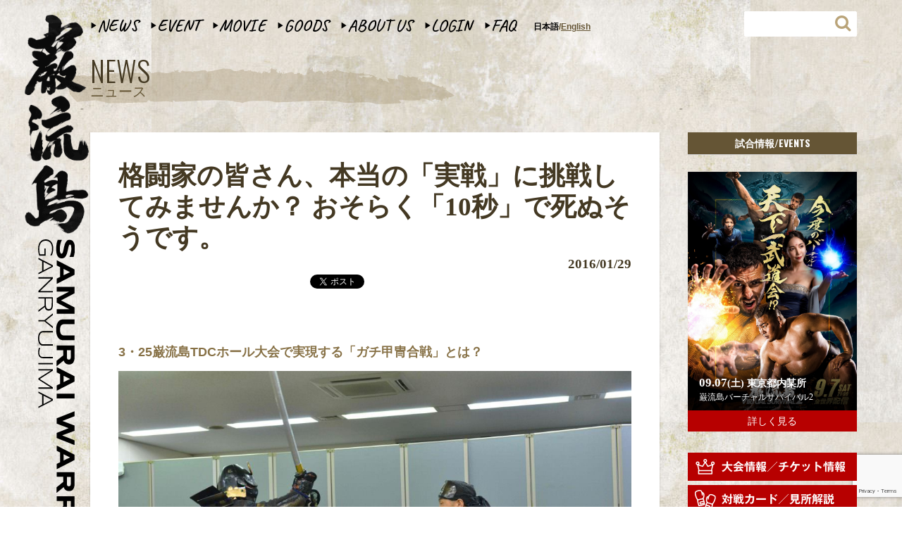

--- FILE ---
content_type: text/html; charset=UTF-8
request_url: https://ganryujima.jp/archives/1924
body_size: 15964
content:
<!DOCTYPE html>
<html class="" lang="ja" style="" ng-app="ganryuApp" prefix="og: http://ogp.me/ns# fb: http://ogp.me/ns/fb# article: http://ogp.me/ns/article#">
	<head>
		<meta charset="utf-8">
    <meta http-equiv="X-UA-Compatible" content="IE=edge">
		<link rel="shortcut icon" href="https://ganryujima.jp/assets/img/favicon.png">
        		<meta name="description" content="「巌流島」はファンや格闘家、有識者がオープンな議論を尽くし、新たな格闘技ルールを構築・検証していく実験イベントです。">
		<meta name="keywords" content="格闘技,イベント,格闘家,格闘技ルール,議論,巌流島,GANRYUJIMA,スポーツ,武道,武術">
		<meta name="viewport" content="width=device-width">
    <title>格闘家の皆さん、本当の「実戦」に挑戦してみませんか？ おそらく「10秒」で死ぬそうです。 | 巌流島</title>

		<meta property="fb:app_id" content="302184056577324">
		<meta property="og:url" content="https://ganryujima.jp/archives/1924">
    <meta property="og:type" content="website">
		<meta property="og:title" content="格闘家の皆さん、本当の「実戦」に挑戦してみませんか？ おそらく「10秒」で死ぬそうです。 | 巌流島">
		<meta property="og:image" content="https://ganryujima.jp/wp-content/uploads/2016/01/image1.jpg">
		<meta property="og:description" content="「巌流島」はファンや格闘家、有識者がオープンな議論を尽くし、新たな格闘技ルールを構築・検証していく実験イベントです。">
    <meta property="og:locale" content="ja_JP" />

    <link href='//fonts.googleapis.com/css?family=Oswald:400,300,700|Rock+Salt' rel='stylesheet' type='text/css'>
<link rel="preconnect" href="https://fonts.googleapis.com"> 
<link rel="preconnect" href="https://fonts.gstatic.com" crossorigin> 
<link href="https://fonts.googleapis.com/css2?family=Caveat:wght@400;500;600;700&display=swap" rel="stylesheet">

    <link rel="stylesheet" href="https://ganryujima.jp/wp-content/themes/ganryujima_new_1606/style2.css">
          <link rel="stylesheet" href="https://ganryujima.jp/wp-content/themes/ganryujima_new_1606/assets/stylesheets/import.css">
        <link href="https://ganryujima.jp/wp-content/themes/ganryujima_new_1606/assets/stylesheets/print.css" media="print" rel="stylesheet" type="text/css" />
		<script id="twitter-wjs" src="//platform.twitter.com/widgets.js"></script>
    <meta name='robots' content='max-image-preview:large' />
<link rel="alternate" type="application/rss+xml" title="巌流島 &raquo; 格闘家の皆さん、本当の「実戦」に挑戦してみませんか？ おそらく「10秒」で死ぬそうです。 のコメントのフィード" href="https://ganryujima.jp/archives/1924/feed" />
<script type="text/javascript">
/* <![CDATA[ */
window._wpemojiSettings = {"baseUrl":"https:\/\/s.w.org\/images\/core\/emoji\/15.0.3\/72x72\/","ext":".png","svgUrl":"https:\/\/s.w.org\/images\/core\/emoji\/15.0.3\/svg\/","svgExt":".svg","source":{"concatemoji":"https:\/\/ganryujima.jp\/wp-includes\/js\/wp-emoji-release.min.js?ver=6.6.2"}};
/*! This file is auto-generated */
!function(i,n){var o,s,e;function c(e){try{var t={supportTests:e,timestamp:(new Date).valueOf()};sessionStorage.setItem(o,JSON.stringify(t))}catch(e){}}function p(e,t,n){e.clearRect(0,0,e.canvas.width,e.canvas.height),e.fillText(t,0,0);var t=new Uint32Array(e.getImageData(0,0,e.canvas.width,e.canvas.height).data),r=(e.clearRect(0,0,e.canvas.width,e.canvas.height),e.fillText(n,0,0),new Uint32Array(e.getImageData(0,0,e.canvas.width,e.canvas.height).data));return t.every(function(e,t){return e===r[t]})}function u(e,t,n){switch(t){case"flag":return n(e,"\ud83c\udff3\ufe0f\u200d\u26a7\ufe0f","\ud83c\udff3\ufe0f\u200b\u26a7\ufe0f")?!1:!n(e,"\ud83c\uddfa\ud83c\uddf3","\ud83c\uddfa\u200b\ud83c\uddf3")&&!n(e,"\ud83c\udff4\udb40\udc67\udb40\udc62\udb40\udc65\udb40\udc6e\udb40\udc67\udb40\udc7f","\ud83c\udff4\u200b\udb40\udc67\u200b\udb40\udc62\u200b\udb40\udc65\u200b\udb40\udc6e\u200b\udb40\udc67\u200b\udb40\udc7f");case"emoji":return!n(e,"\ud83d\udc26\u200d\u2b1b","\ud83d\udc26\u200b\u2b1b")}return!1}function f(e,t,n){var r="undefined"!=typeof WorkerGlobalScope&&self instanceof WorkerGlobalScope?new OffscreenCanvas(300,150):i.createElement("canvas"),a=r.getContext("2d",{willReadFrequently:!0}),o=(a.textBaseline="top",a.font="600 32px Arial",{});return e.forEach(function(e){o[e]=t(a,e,n)}),o}function t(e){var t=i.createElement("script");t.src=e,t.defer=!0,i.head.appendChild(t)}"undefined"!=typeof Promise&&(o="wpEmojiSettingsSupports",s=["flag","emoji"],n.supports={everything:!0,everythingExceptFlag:!0},e=new Promise(function(e){i.addEventListener("DOMContentLoaded",e,{once:!0})}),new Promise(function(t){var n=function(){try{var e=JSON.parse(sessionStorage.getItem(o));if("object"==typeof e&&"number"==typeof e.timestamp&&(new Date).valueOf()<e.timestamp+604800&&"object"==typeof e.supportTests)return e.supportTests}catch(e){}return null}();if(!n){if("undefined"!=typeof Worker&&"undefined"!=typeof OffscreenCanvas&&"undefined"!=typeof URL&&URL.createObjectURL&&"undefined"!=typeof Blob)try{var e="postMessage("+f.toString()+"("+[JSON.stringify(s),u.toString(),p.toString()].join(",")+"));",r=new Blob([e],{type:"text/javascript"}),a=new Worker(URL.createObjectURL(r),{name:"wpTestEmojiSupports"});return void(a.onmessage=function(e){c(n=e.data),a.terminate(),t(n)})}catch(e){}c(n=f(s,u,p))}t(n)}).then(function(e){for(var t in e)n.supports[t]=e[t],n.supports.everything=n.supports.everything&&n.supports[t],"flag"!==t&&(n.supports.everythingExceptFlag=n.supports.everythingExceptFlag&&n.supports[t]);n.supports.everythingExceptFlag=n.supports.everythingExceptFlag&&!n.supports.flag,n.DOMReady=!1,n.readyCallback=function(){n.DOMReady=!0}}).then(function(){return e}).then(function(){var e;n.supports.everything||(n.readyCallback(),(e=n.source||{}).concatemoji?t(e.concatemoji):e.wpemoji&&e.twemoji&&(t(e.twemoji),t(e.wpemoji)))}))}((window,document),window._wpemojiSettings);
/* ]]> */
</script>
<style id='wp-emoji-styles-inline-css' type='text/css'>

	img.wp-smiley, img.emoji {
		display: inline !important;
		border: none !important;
		box-shadow: none !important;
		height: 1em !important;
		width: 1em !important;
		margin: 0 0.07em !important;
		vertical-align: -0.1em !important;
		background: none !important;
		padding: 0 !important;
	}
</style>
<link rel='stylesheet' id='wp-block-library-css' href='https://ganryujima.jp/wp-includes/css/dist/block-library/style.min.css?ver=6.6.2' type='text/css' media='all' />
<style id='classic-theme-styles-inline-css' type='text/css'>
/*! This file is auto-generated */
.wp-block-button__link{color:#fff;background-color:#32373c;border-radius:9999px;box-shadow:none;text-decoration:none;padding:calc(.667em + 2px) calc(1.333em + 2px);font-size:1.125em}.wp-block-file__button{background:#32373c;color:#fff;text-decoration:none}
</style>
<style id='global-styles-inline-css' type='text/css'>
:root{--wp--preset--aspect-ratio--square: 1;--wp--preset--aspect-ratio--4-3: 4/3;--wp--preset--aspect-ratio--3-4: 3/4;--wp--preset--aspect-ratio--3-2: 3/2;--wp--preset--aspect-ratio--2-3: 2/3;--wp--preset--aspect-ratio--16-9: 16/9;--wp--preset--aspect-ratio--9-16: 9/16;--wp--preset--color--black: #000000;--wp--preset--color--cyan-bluish-gray: #abb8c3;--wp--preset--color--white: #ffffff;--wp--preset--color--pale-pink: #f78da7;--wp--preset--color--vivid-red: #cf2e2e;--wp--preset--color--luminous-vivid-orange: #ff6900;--wp--preset--color--luminous-vivid-amber: #fcb900;--wp--preset--color--light-green-cyan: #7bdcb5;--wp--preset--color--vivid-green-cyan: #00d084;--wp--preset--color--pale-cyan-blue: #8ed1fc;--wp--preset--color--vivid-cyan-blue: #0693e3;--wp--preset--color--vivid-purple: #9b51e0;--wp--preset--gradient--vivid-cyan-blue-to-vivid-purple: linear-gradient(135deg,rgba(6,147,227,1) 0%,rgb(155,81,224) 100%);--wp--preset--gradient--light-green-cyan-to-vivid-green-cyan: linear-gradient(135deg,rgb(122,220,180) 0%,rgb(0,208,130) 100%);--wp--preset--gradient--luminous-vivid-amber-to-luminous-vivid-orange: linear-gradient(135deg,rgba(252,185,0,1) 0%,rgba(255,105,0,1) 100%);--wp--preset--gradient--luminous-vivid-orange-to-vivid-red: linear-gradient(135deg,rgba(255,105,0,1) 0%,rgb(207,46,46) 100%);--wp--preset--gradient--very-light-gray-to-cyan-bluish-gray: linear-gradient(135deg,rgb(238,238,238) 0%,rgb(169,184,195) 100%);--wp--preset--gradient--cool-to-warm-spectrum: linear-gradient(135deg,rgb(74,234,220) 0%,rgb(151,120,209) 20%,rgb(207,42,186) 40%,rgb(238,44,130) 60%,rgb(251,105,98) 80%,rgb(254,248,76) 100%);--wp--preset--gradient--blush-light-purple: linear-gradient(135deg,rgb(255,206,236) 0%,rgb(152,150,240) 100%);--wp--preset--gradient--blush-bordeaux: linear-gradient(135deg,rgb(254,205,165) 0%,rgb(254,45,45) 50%,rgb(107,0,62) 100%);--wp--preset--gradient--luminous-dusk: linear-gradient(135deg,rgb(255,203,112) 0%,rgb(199,81,192) 50%,rgb(65,88,208) 100%);--wp--preset--gradient--pale-ocean: linear-gradient(135deg,rgb(255,245,203) 0%,rgb(182,227,212) 50%,rgb(51,167,181) 100%);--wp--preset--gradient--electric-grass: linear-gradient(135deg,rgb(202,248,128) 0%,rgb(113,206,126) 100%);--wp--preset--gradient--midnight: linear-gradient(135deg,rgb(2,3,129) 0%,rgb(40,116,252) 100%);--wp--preset--font-size--small: 13px;--wp--preset--font-size--medium: 20px;--wp--preset--font-size--large: 36px;--wp--preset--font-size--x-large: 42px;--wp--preset--spacing--20: 0.44rem;--wp--preset--spacing--30: 0.67rem;--wp--preset--spacing--40: 1rem;--wp--preset--spacing--50: 1.5rem;--wp--preset--spacing--60: 2.25rem;--wp--preset--spacing--70: 3.38rem;--wp--preset--spacing--80: 5.06rem;--wp--preset--shadow--natural: 6px 6px 9px rgba(0, 0, 0, 0.2);--wp--preset--shadow--deep: 12px 12px 50px rgba(0, 0, 0, 0.4);--wp--preset--shadow--sharp: 6px 6px 0px rgba(0, 0, 0, 0.2);--wp--preset--shadow--outlined: 6px 6px 0px -3px rgba(255, 255, 255, 1), 6px 6px rgba(0, 0, 0, 1);--wp--preset--shadow--crisp: 6px 6px 0px rgba(0, 0, 0, 1);}:where(.is-layout-flex){gap: 0.5em;}:where(.is-layout-grid){gap: 0.5em;}body .is-layout-flex{display: flex;}.is-layout-flex{flex-wrap: wrap;align-items: center;}.is-layout-flex > :is(*, div){margin: 0;}body .is-layout-grid{display: grid;}.is-layout-grid > :is(*, div){margin: 0;}:where(.wp-block-columns.is-layout-flex){gap: 2em;}:where(.wp-block-columns.is-layout-grid){gap: 2em;}:where(.wp-block-post-template.is-layout-flex){gap: 1.25em;}:where(.wp-block-post-template.is-layout-grid){gap: 1.25em;}.has-black-color{color: var(--wp--preset--color--black) !important;}.has-cyan-bluish-gray-color{color: var(--wp--preset--color--cyan-bluish-gray) !important;}.has-white-color{color: var(--wp--preset--color--white) !important;}.has-pale-pink-color{color: var(--wp--preset--color--pale-pink) !important;}.has-vivid-red-color{color: var(--wp--preset--color--vivid-red) !important;}.has-luminous-vivid-orange-color{color: var(--wp--preset--color--luminous-vivid-orange) !important;}.has-luminous-vivid-amber-color{color: var(--wp--preset--color--luminous-vivid-amber) !important;}.has-light-green-cyan-color{color: var(--wp--preset--color--light-green-cyan) !important;}.has-vivid-green-cyan-color{color: var(--wp--preset--color--vivid-green-cyan) !important;}.has-pale-cyan-blue-color{color: var(--wp--preset--color--pale-cyan-blue) !important;}.has-vivid-cyan-blue-color{color: var(--wp--preset--color--vivid-cyan-blue) !important;}.has-vivid-purple-color{color: var(--wp--preset--color--vivid-purple) !important;}.has-black-background-color{background-color: var(--wp--preset--color--black) !important;}.has-cyan-bluish-gray-background-color{background-color: var(--wp--preset--color--cyan-bluish-gray) !important;}.has-white-background-color{background-color: var(--wp--preset--color--white) !important;}.has-pale-pink-background-color{background-color: var(--wp--preset--color--pale-pink) !important;}.has-vivid-red-background-color{background-color: var(--wp--preset--color--vivid-red) !important;}.has-luminous-vivid-orange-background-color{background-color: var(--wp--preset--color--luminous-vivid-orange) !important;}.has-luminous-vivid-amber-background-color{background-color: var(--wp--preset--color--luminous-vivid-amber) !important;}.has-light-green-cyan-background-color{background-color: var(--wp--preset--color--light-green-cyan) !important;}.has-vivid-green-cyan-background-color{background-color: var(--wp--preset--color--vivid-green-cyan) !important;}.has-pale-cyan-blue-background-color{background-color: var(--wp--preset--color--pale-cyan-blue) !important;}.has-vivid-cyan-blue-background-color{background-color: var(--wp--preset--color--vivid-cyan-blue) !important;}.has-vivid-purple-background-color{background-color: var(--wp--preset--color--vivid-purple) !important;}.has-black-border-color{border-color: var(--wp--preset--color--black) !important;}.has-cyan-bluish-gray-border-color{border-color: var(--wp--preset--color--cyan-bluish-gray) !important;}.has-white-border-color{border-color: var(--wp--preset--color--white) !important;}.has-pale-pink-border-color{border-color: var(--wp--preset--color--pale-pink) !important;}.has-vivid-red-border-color{border-color: var(--wp--preset--color--vivid-red) !important;}.has-luminous-vivid-orange-border-color{border-color: var(--wp--preset--color--luminous-vivid-orange) !important;}.has-luminous-vivid-amber-border-color{border-color: var(--wp--preset--color--luminous-vivid-amber) !important;}.has-light-green-cyan-border-color{border-color: var(--wp--preset--color--light-green-cyan) !important;}.has-vivid-green-cyan-border-color{border-color: var(--wp--preset--color--vivid-green-cyan) !important;}.has-pale-cyan-blue-border-color{border-color: var(--wp--preset--color--pale-cyan-blue) !important;}.has-vivid-cyan-blue-border-color{border-color: var(--wp--preset--color--vivid-cyan-blue) !important;}.has-vivid-purple-border-color{border-color: var(--wp--preset--color--vivid-purple) !important;}.has-vivid-cyan-blue-to-vivid-purple-gradient-background{background: var(--wp--preset--gradient--vivid-cyan-blue-to-vivid-purple) !important;}.has-light-green-cyan-to-vivid-green-cyan-gradient-background{background: var(--wp--preset--gradient--light-green-cyan-to-vivid-green-cyan) !important;}.has-luminous-vivid-amber-to-luminous-vivid-orange-gradient-background{background: var(--wp--preset--gradient--luminous-vivid-amber-to-luminous-vivid-orange) !important;}.has-luminous-vivid-orange-to-vivid-red-gradient-background{background: var(--wp--preset--gradient--luminous-vivid-orange-to-vivid-red) !important;}.has-very-light-gray-to-cyan-bluish-gray-gradient-background{background: var(--wp--preset--gradient--very-light-gray-to-cyan-bluish-gray) !important;}.has-cool-to-warm-spectrum-gradient-background{background: var(--wp--preset--gradient--cool-to-warm-spectrum) !important;}.has-blush-light-purple-gradient-background{background: var(--wp--preset--gradient--blush-light-purple) !important;}.has-blush-bordeaux-gradient-background{background: var(--wp--preset--gradient--blush-bordeaux) !important;}.has-luminous-dusk-gradient-background{background: var(--wp--preset--gradient--luminous-dusk) !important;}.has-pale-ocean-gradient-background{background: var(--wp--preset--gradient--pale-ocean) !important;}.has-electric-grass-gradient-background{background: var(--wp--preset--gradient--electric-grass) !important;}.has-midnight-gradient-background{background: var(--wp--preset--gradient--midnight) !important;}.has-small-font-size{font-size: var(--wp--preset--font-size--small) !important;}.has-medium-font-size{font-size: var(--wp--preset--font-size--medium) !important;}.has-large-font-size{font-size: var(--wp--preset--font-size--large) !important;}.has-x-large-font-size{font-size: var(--wp--preset--font-size--x-large) !important;}
:where(.wp-block-post-template.is-layout-flex){gap: 1.25em;}:where(.wp-block-post-template.is-layout-grid){gap: 1.25em;}
:where(.wp-block-columns.is-layout-flex){gap: 2em;}:where(.wp-block-columns.is-layout-grid){gap: 2em;}
:root :where(.wp-block-pullquote){font-size: 1.5em;line-height: 1.6;}
</style>
<link rel='stylesheet' id='wordpress-popular-posts-css' href='https://ganryujima.jp/wp-content/plugins/wordpress-popular-posts/style/wpp.css?ver=3.3.4' type='text/css' media='all' />
<script type="text/javascript" src="https://ganryujima.jp/wp-includes/js/jquery/jquery.min.js?ver=3.7.1" id="jquery-core-js"></script>
<script type="text/javascript" src="https://ganryujima.jp/wp-includes/js/jquery/jquery-migrate.min.js?ver=3.4.1" id="jquery-migrate-js"></script>
<script type="text/javascript" src="https://ganryujima.jp/assets/js/plugin/members_register_validation.js?ver=6.6.2" id="validation-js"></script>
<script type="text/javascript" src="https://ganryujima.jp/assets/js/plugin/slick.min.js?ver=6.6.2" id="flx-slider-js"></script>
<script type="text/javascript" src="https://ganryujima.jp/assets/js/plugin/jquery.colorbox-min.js?ver=6.6.2" id="colorbox-js"></script>
<script type="text/javascript" src="https://ganryujima.jp/assets/js/common.js?ver=6.6.2" id="common-setting-js"></script>
<script type="text/javascript" id="angular-core-js-extra">
/* <![CDATA[ */
var AppAPI = {"url":"https:\/\/ganryujima.jp\/wp-json\/posts\/"};
var BlogInfo = {"url":"https:\/\/ganryujima.jp\/wp-content\/themes\/ganryujima_new_1606\/","site":"https:\/\/ganryujima.jp"};
/* ]]> */
</script>
<script type="text/javascript" src="https://ganryujima.jp/assets/js/angular/angular.js" id="angular-core-js"></script>
<script type="text/javascript" src="https://ganryujima.jp/assets/js/angular/angular-resource.min.js?ver=6.6.2" id="angular-resource-js"></script>
<script type="text/javascript" src="https://ganryujima.jp/assets/js/angular/angular-route.min.js?ver=6.6.2" id="angular-route-js"></script>
<script type="text/javascript" src="https://ganryujima.jp/assets/js/angular/angular-animate.min.js?ver=6.6.2" id="angular-animate-js"></script>
<script type="text/javascript" src="https://ganryujima.jp/assets/js/angular/app.js?ver=6.6.2" id="angular-app-js"></script>
<script type="text/javascript" src="https://ganryujima.jp/assets/js/angular/services/youtube.js?ver=6.6.2" id="service-youtube-js"></script>
<script type="text/javascript" src="https://ganryujima.jp/assets/js/angular/controllers/root.js?ver=6.6.2" id="controller-root-js"></script>
<script type="text/javascript" src="https://ganryujima.jp/assets/js/angular/controllers/gmenu.js?ver=6.6.2" id="controller-gmenu-js"></script>
<script type="text/javascript" src="https://ganryujima.jp/assets/js/angular/controllers/fighter.js?ver=6.6.2" id="controller-fighter-js"></script>
<script type="text/javascript" src="https://ganryujima.jp/assets/js/angular/controllers/youtube.js?ver=6.6.2" id="controller-youtube-js"></script>
<script type="text/javascript" src="https://ganryujima.jp/assets/js/angular/directives/clickAnywhereButHere.js?ver=6.6.2" id="directive-clickanywhere-js"></script>
<script type="text/javascript" src="https://ganryujima.jp/assets/js/angular/directives/customSelectbox.js?ver=6.6.2" id="directive-customselectbox-js"></script>
<link rel="https://api.w.org/" href="https://ganryujima.jp/wp-json/" /><link rel="alternate" title="JSON" type="application/json" href="https://ganryujima.jp/wp-json/wp/v2/posts/1924" /><link rel="EditURI" type="application/rsd+xml" title="RSD" href="https://ganryujima.jp/xmlrpc.php?rsd" />
<meta name="generator" content="WordPress 6.6.2" />
<link rel="canonical" href="https://ganryujima.jp/archives/1924" />
<link rel='shortlink' href='https://ganryujima.jp/?p=1924' />
<link rel="alternate" title="oEmbed (JSON)" type="application/json+oembed" href="https://ganryujima.jp/wp-json/oembed/1.0/embed?url=https%3A%2F%2Fganryujima.jp%2Farchives%2F1924" />
<link rel="alternate" title="oEmbed (XML)" type="text/xml+oembed" href="https://ganryujima.jp/wp-json/oembed/1.0/embed?url=https%3A%2F%2Fganryujima.jp%2Farchives%2F1924&#038;format=xml" />
<link rel='https://github.com/WP-API/WP-API' href='https://ganryujima.jp/wp-json' />
<script>var ajaxUrl = "https://ganryujima.jp/wp-admin/admin-ajax.php";</script>				<!-- WordPress Popular Posts v3.3.4 -->
				<script type="text/javascript">

					var sampling_active = 0;
					var sampling_rate   = 100;
					var do_request = false;

					if ( !sampling_active ) {
						do_request = true;
					} else {
						var num = Math.floor(Math.random() * sampling_rate) + 1;
						do_request = ( 1 === num );
					}

					if ( do_request ) {

						/* Create XMLHttpRequest object and set variables */
						var xhr = ( window.XMLHttpRequest )
						  ? new XMLHttpRequest()
						  : new ActiveXObject( "Microsoft.XMLHTTP" ),
						url = 'https://ganryujima.jp/wp-admin/admin-ajax.php',
						params = 'action=update_views_ajax&token=f4d1eb6673&wpp_id=1924';
						/* Set request method and target URL */
						xhr.open( "POST", url, true );
						/* Set request header */
						xhr.setRequestHeader( "Content-type", "application/x-www-form-urlencoded" );
						/* Hook into onreadystatechange */
						xhr.onreadystatechange = function() {
							if ( 4 === xhr.readyState && 200 === xhr.status ) {
								if ( window.console && window.console.log ) {
									window.console.log( xhr.responseText );
								}
							}
						};
						/* Send request */
						xhr.send( params );

					}

				</script>
				<!-- End WordPress Popular Posts v3.3.4 -->
				<!-- Google tag (gtag.js) - Google Analytics -->
<script async src="https://www.googletagmanager.com/gtag/js?id=G-PMW1YDEB4H">
</script>
<script>
  window.dataLayer = window.dataLayer || [];
  function gtag(){dataLayer.push(arguments);}
  gtag('js', new Date());

  gtag('config', 'G-PMW1YDEB4H');
</script>
	</head>

    <body ng-cloak class="ng-cloak"  class="post-template-default single single-post postid-1924 single-format-standard" data-twttr-rendered="true" ng-controller="RootCtrl" ng-init="init()">
  <div id="fb-root"></div>
  <script>(function(d, s, id) {
    var js, fjs = d.getElementsByTagName(s)[0];
    if (d.getElementById(id)) return;
    js = d.createElement(s); js.id = id;
    js.src = "//connect.facebook.net/ja_JP/sdk.js#xfbml=1&version=v2.4&appId=111646695639504";
    fjs.parentNode.insertBefore(js, fjs);
  }(document, 'script', 'facebook-jssdk'));</script>
<h1 class="logo_v">
  <a href="https://ganryujima.jp">
    <div class="logo">
      <img src="https://ganryujima.jp/assets/images/logo.png" alt="巌流島">
    </div>
    <span class="sub_logo">
      <img src="https://ganryujima.jp/assets/images/sub_logo_v.svg" alt="SAMURAI WARRIOR">
    </span>
  </a>
</h1>
<header ng-controller="GmenuCtrl">
  <div class="global_nav">
    <nav class="navigation">
      <form class="search" role="search" method="get" id="searchform" action="https://ganryujima.jp/" >
    <div>
      <input type="text" value="" name="s" id="s" />
      <button type="submit" id="searchsubmit" >
        <i class="fa fa-search"></i>
      </button>
    </div>
    </form>      <ul>
        <li>
          <a class="gn-news" ng-click="subMenuControll('news')" ng-class="{'open': subMenu == 'news'}"><div class="mf_caveat_arrow">▶︎</div><div class="mf_caveat">NEWS</div></a>
        </li>
        <li>
          <a class="gn-events" ng-click="subMenuControll('events')" ng-class="{'open': subMenu == 'events'}"><div class="mf_caveat_arrow">▶︎</div><div class="mf_caveat">EVENT</div></a>
        </li>
        <li>
          <a class="gn-movie" ng-click="subMenuControll('movie')" ng-class="{'open': subMenu == 'movie'}"><div class="mf_caveat_arrow">▶︎</div><div class="mf_caveat">MOVIE</div></a>
        </li>
        <li class="relative">
          <a class="gn-shop" ng-click="subMenuControll('shop')" ng-class="{'open': subMenu == 'shop'}"><div class="mf_caveat_arrow">▶︎</div><div class="mf_caveat">GOODS</div></a>
        </li>
        <li>
          <a class="gn-company" ng-click="subMenuControll('company')" ng-class="{'open': subMenu == 'company'}"><div class="mf_caveat_arrow">▶︎</div><div class="mf_caveat">ABOUT US</div></a>
        </li>
        <li>
          <a class="gn-login" ng-click="showLoginModal('login'); "><div class="mf_caveat_arrow">▶︎</div><div class="mf_caveat">LOGIN</div></a>        </li>
        <li>
          <a class="gn-faq" href="https://ganryujima.jp/faq" ><div class="mf_caveat_arrow">▶︎</div><div class="mf_caveat">FAQ</div></a>
        </li>
<li>
		<div><span class="mlng_link">日本語</span><a  class="mlng_link" href="https://ganryujima.jp/mlng_set/?_lng=en">English</a></div>
</li>
      </ul>
    </nav>
  </div>
  <div class="submenu" ng-class="{'show': openSubMenu}">
    <div class="bg"></div>
    <ul ng-if="subMenu == 'news'">
      <li><a href="https://ganryujima.jp/news">ニュース一覧</a></li>
      <li><a href="https://ganryujima.jp/?post_type=grjm_budo">巌流島ブログ</a></li>
      <li><a href="https://www.youtube.com/channel/UCctu6DCjfvA-r_jR91cK7Ew" target="_blank">YouTube</a></li>
      <li><a href="/inoki">追悼・アントニオ猪木</a></li>
<!--
      <li><a href="https://ganryujima.jp/?post_type=grjm_budo">巌流島ブロマガ</a></li>
      <li><a href="https://ganryujima.jp/archives/grjm_discussion">議論</a></li>
-->
      <li><a href="https://ganryujima.jp/?post_type=grjm_fighter">選手名鑑</a></li>
    </ul>
    <ul ng-if="subMenu == 'events'">
      <li><a href="https://ganryujima.jp/?post_type=grjm_events">大会情報＆チケット情報</a></li>
      <li><a href="https://ganryujima.jp/archives/grjm_tv">放送・配信情報</a></li>
      <li><a href="https://ganryujima.jp/rule">巌流島・公式ルール</a></li>
      <li><a href="https://ganryujima.jp/?post_type=grjm_event_results">試合結果</a></li>
    </ul>
    <ul ng-if="subMenu == 'shop'">
      <li><a href="https://ganryujima.jp/shopping"><span class="txt-xs txt-r6 pd-right-4">New!</span>ショッピング</a></li>
      <li><a href="https://ganryujima.jp/torii">鳥居奉納金募集</a></li>
    </ul>
    <ul ng-if="subMenu == 'movie'">
      <li><a href="https://ganryujima.jp/movies"><!--span class="txt-xs txt-r6 pd-right-4">New!</span-->SAMURAI WORLD</a></li>
      <li><a href="https://ganryujima.jp/video">動画ニュース</a></li>
      <li><a href="https://ganryujima.jp/?post_type=grjm_world"><!--span class="txt-xs txt-r6 pd-right-4">New!</span-->ファンで作る世界の衝撃・格闘技映像</a></li>
      <li><a href="//www.youtube.com/channel/UCctu6DCjfvA-r_jR91cK7Ew" target="_blank">巌流島YouTubeチャンネル</a></li>
      <li><a href="//ch.nicovideo.jp/ganryujima" target="_blank">巌流島niconicoチャンネル</a></li>
    </ul>
    <ul ng-if="subMenu == 'company'">
      <li><a href="https://ganryujima.jp/committee">実行委員会概要</a></li>
      <li><a href="https://ganryujima.jp/vision">基本理念</a></li>
      <li><a href="https://ganryujima.jp/message">評議委員あいさつ</a></li>
      <li><a href="https://ganryujima.jp/compliance">コンプライアンス宣言</a></li>
      <li><a href="https://ganryujima.jp/jobs">採用情報</a></li>
      <li><a href="https://ganryujima.jp/inquiry">問い合せ</a></li>
              <li><a ng-click="showLoginModal('register');">新規登録</a></li>
          </ul>
      </div>
</header>

<div class="container">
  <h1 class="page-title">
          <a href="https://ganryujima.jp/news"><b>NEWS</b>ニュース</a>
      </h1>
  <section>
          <section class="l-column table">        <section class="l-main">
                      <article class="l-paper l-article m_single_news">
  <div class="article-title">
    <h1>格闘家の皆さん、本当の「実戦」に挑戦してみませんか？ おそらく「10秒」で死ぬそうです。</h1>
    <aside>
      <time>2016/01/29</time>
    </aside>
    <!--
<ul class="btn_sns">
  <li class="btn_tw"><!-- Twitter -- >
    <a href="https://twitter.com/share" class="twitter-share-button" data-url="https://ganryujima.jp/archives/1924" data-text="格闘家の皆さん、本当の「実戦」に挑戦してみませんか？ おそらく「10秒」で死ぬそうです。｜巌流島" data-via="Ganryujima_PR" data-lang="ja">ツイート</a>
  </li>
  <li class="btn_fb"><!-- facebook -- >
    <div class="fb-like" data-href="https://ganryujima.jp/archives/1924" data-layout="button_count" data-action="like" data-show-faces="true" data-share="true"></div>
  </li>
</ul>
-->
<ul class="btn_sns btn-point-sns">
  <li style="vertical-align:top" ><!-- Twitter -->
    <a  href="https://twitter.com/share" class="twitter-share-button" data-url="https://ganryujima.jp/archives/1924" data-text="格闘家の皆さん、本当の「実戦」に挑戦してみませんか？ おそらく「10秒」で死ぬそうです。｜巌流島" data-via="Ganryujima_PR" data-lang="ja">ツイート</a>
  </li>
  <li style="vertical-align:top" ><!-- facebook -->
<div class="fb-share-button" data-href="https://ganryujima.jp/archives/1924" data-layout="button_count" data-size="small" data-mobile-iframe="true"><a class="fb-xfbml-parse-ignore" target="_blank" href="https://www.facebook.com/sharer/sharer.php?u=https%3A%2F%2Fganryujima.jp%2Farchives%2F1924&amp;src=sdkpreparse">シェア</a></div>
  </li>
  <li style="vertical-align:top" > <!-- hatena -->
<a href="http://b.hatena.ne.jp/entry/https://ganryujima.jp/archives/1924" class="hatena-bookmark-button" data-hatena-bookmark-layout="simple-balloon" title="このエントリーをはてなブックマークに追加"><img src="https://b.st-hatena.com/images/entry-button/button-only@2x.png" alt="このエントリーをはてなブックマークに追加" width="20" height="20" style="border: none;" /></a><script type="text/javascript" src="https://b.st-hatena.com/js/bookmark_button.js" charset="utf-8" async="async"></script>
  </li>
  <li style="vertical-align:top" ><!-- google -->
<script src="https://apis.google.com/js/platform.js" async defer>
  {lang: 'ja'}
</script>
<div class="g-plusone" data-href="https://ganryujima.jp/archives/1924"></div>
</li>
  <li style="vertical-align:top" ><!-- pocket -->
<a data-save-url="https://ganryujima.jp/archives/1924" data-pocket-label="pocket" data-pocket-count="horizontal" class="pocket-btn" data-lang="ja"></a>
<script type="text/javascript">!function(d,i){if(!d.getElementById(i)){var j=d.createElement("script");j.id=i;j.src="https://widgets.getpocket.com/v1/j/btn.js?v=1";var w=d.getElementById(i);d.body.appendChild(j);}}(document,"pocket-btn-js");</script>
  </li>
</ul>
  </div>
    <div class="cover">
                </div>
  <h3>3・25巌流島TDCホール大会で実現する「ガチ甲冑合戦」とは？</h3>
<p><a href="https://ganryujima.jp/wp-content/uploads/2016/01/image1.jpg" rel="attachment wp-att-1922"><img fetchpriority="high" decoding="async" class="aligncenter wp-image-1922 size-large" src="https://ganryujima.jp/wp-content/uploads/2016/01/image1-1024x683.jpg" alt="image1" width="1024" height="683" /></a></p>
<p>1月28日の記者会見で発表したように、3・25東京ドームシティホール(TDC)で行われる巌流島イベントは、「実戦はどこまで競技と融合できるか？」と、「和のテイストのイベントを世界に発信する」という、二つのテーマをもとに、これまでの格闘技イベントとは180度違う方向に突っ走ろうと思います。</p>
<p>その中で「実戦とは何か？」を考える意味で、巌流島が目をつけたのが、「ガチ甲冑合戦」。大阪にある総合護身術武道団体の功朗法が、この2年くらいの間、関ヶ原といった本当の合戦場で、鎧兜を身に纏い、槍、刀、小刀を持って、本気で合戦を再現し、戦場ではどんな技が通用していたかを実証しているという噂を聞きつけました。巌流島では、さっそく大阪まで確かめに行ってきました。</p>
<p>その迫力たるや想像以上で、実際に槍や刀でバンバン叩き合い、付き合い、接近戦になると武器を捨てて、組討ち→相手を押さえ込んで小刀で刺すという見たことがない攻防が繰り広げられます。ルールはいたって簡単で、勝負は槍でダメージのある突きを食らったり、刀や小刀で鎧のつけていないところを刺されたら負け。つまり、「死んだら負け」になるというもの。但し、危険なので顔面への突きだけは禁止。あとは武器だけでなく、どこを殴っても、蹴っても、投げても、関節をとってもOKという何でもありルールなのです。それを演武でも、手加減したスパリーングでもなく、本気のガチンコで戦う。いやぁ、世の中には実に面白いことを考える人がいるんだなと、感心しました。</p>
<p>しかし、この甲冑合戦を考案した功朗法の横山雅始師範は、これだけが専門の方ではありません。元々、実家が古流柔術の道場をやっており、幼少の頃から武術や伝統派空手を修得して大会等でも活躍。しかし、海外交流の仕事をしている関係で、ヨーロッパで軍や憲兵隊、警察の目に止まり、武術教官として多くの弟子を抱えるようになりました。折しも、時期は湾岸戦争の真っ只中で、そうした実戦でどう生き残るかを研究されてきた方。つまり、本職は「24」のジャックバウアーみたいなことができる先生なのです。実際に横山師範はヨーロッパで射撃の訓練も積み、銃やナイフ、武器から身を守る護身術を指導するのがご専門。その延長線上に日本に帰って「ガチ甲冑合戦」をやり始めたと言います。</p>
<p><a href="https://ganryujima.jp/wp-content/uploads/2016/01/image2.jpg" rel="attachment wp-att-1923"><img decoding="async" class="wp-image-1923 alignleft" src="https://ganryujima.jp/wp-content/uploads/2016/01/image2-200x300.jpg" alt="image2" width="400" height="601" /></a></p>
<p>本人は「古武術の先生方は、型稽古で終わってしまう。私は本当にその技が使える技なのか、検証しててみたかった」「最近、日本でも歴史ブームで全国で歴史イベントが行われていますが、鎧兜をつけての演武やゆるキャラが中心のものばかり。我々はリアルな合戦を再現したかった」と語る。そして、「やってみて合戦の中で使える技と使えない技があることがよく分かってきた」と、本当に面白い文字通りの公開検証をやっているのです。</p>
<h3>参加者募集！</h3>
<p>今回、その戦国時代の「甲冑合戦」を、3月25日(金)の巌流島イベントでお見せし、本当の戦場の戦いを再現します。さらに、実験としてプロの格闘家が合戦で戦ったら、どれだけ戦えるかも実験し、実戦と試合はどう違うのかも検証してみたいので、我こそはと思われる格闘家の皆さんは振るってご参加ください。ちなみに横山師範は「やり方がわからなければ、(どんな格闘家でも)10秒で死にますよ」と断言しておりました。</p>
<p>また、巌流島では今年、下関の巌流島や日光の江戸村といった屋外特設試合場でも、イベントをやりたいと考えています。その際、一般の方々参加のもと、50対50くらいの集団戦も企画しておりますので、ぜひご参加お待ちしております。</p>
<p>常識破りの誰もが見たことのない異種格闘技戦。チケットの先行予約は1月30日(土)からです。3・25巌流島TDCホール大会にぜひご注目ください。</p>
<p>3・25イベント情報・・・<a href="https://ganryujima.jp/?grjm_events=1905" target="_blank">「STARTING OVER 公開検証３」</a></p>

  
</article>
<div class="m_single_paging">
  <ul class="table">
    <li>
      <strong class="table"><i class="fa fa-angle-left"></i><a href="https://ganryujima.jp/archives/1907" rel="prev">テーマは「実戦と競技」!　3.25巌流島TDCホール大会のカード5試合が決定!!</a></strong>    </li>
    <li>
      <strong class="table"><a href="https://ganryujima.jp/archives/1942" rel="next">アフリカから最強王者が襲来！　甲冑軍団、喧嘩士、カンフーマスターも登場？　どうなる、3.25巌流島TDC大会!?</a><i class="fa fa-angle-right"></i></strong>    </li>
  </ul>
</div>
                  </section>
        <section class="l-side l-side-1 hidden-sp">
          <style>
.mf_caveat
{
	font-family: 'Caveat', cursive;
	color:black;
	font-size: x-large;
    font-weight: 600;
    display: inline;
    line-height: 2;
}
.mf_caveat_arrow
{
	font-family: 'Caveat', cursive;
	color:black;
    font-weight: 700;
	font-size: x-small;
    vertical-align: top;
    display: inline;
    line-height: 5;
}
header .global_nav .navigation ul
{
	margin-top:-12px;
}
header .navigation li
{
	padding-right:17px;
}
.m-slider article.image_slider a:before
{
	padding:0;
}
.side_menu li img
{
	width:100%;
}
.l-side .l-lists
{
padding-bottom:0;
}
.l-side .l-lists article
{
padding-bottom:0;
}
.l-lists>*
{
padding-bottom:0;
margin-bottom:0;
}
.l-side .m_side_event
{
margin-bottom:8px;
}
</style>
    <div class="l-lists">
  <h2>試合情報<span class="en">/EVENTS</span></h2>
      <article class="block_article m_side_event" alt="https://ganryujima.jp/?grjm_events=%e5%b7%8c%e6%b5%81%e5%b3%b6%e3%83%8f%e3%82%99%e2%80%95%e3%83%81%e3%83%a3%e3%83%ab%e3%82%b5%e3%83%8f%e3%82%99%e3%82%a4%e3%83%8f%e3%82%99%e3%83%ab2">
    <a href="https://ganryujima.jp/?grjm_events=%e5%b7%8c%e6%b5%81%e5%b3%b6%e3%83%8f%e3%82%99%e2%80%95%e3%83%81%e3%83%a3%e3%83%ab%e3%82%b5%e3%83%8f%e3%82%99%e3%82%a4%e3%83%8f%e3%82%99%e3%83%ab2">
      <div class="cover">
                          <img src="https://ganryujima.jp/wp-content/uploads/2024/08/IMG_4763.jpg" alt="">
                <div class="cnt txt-left">
          <h3 class="txt-bold">
                      <span><span class="num">09.07</span>(土)</span>
            東京都内某所                    </h3>
          <h1>巌流島バーチャルサバイバル2</h1>
          <aside></aside>
        </div>
      </div>
      <p class="more">詳しく見る</p>
    </a>
  </article>

    <br style="clear:both;">

<div class="l-lists side_menu">
<ul>
	<li>
		<a href="/?grjm_events=%e5%b7%8c%e6%b5%81%e5%b3%b6%e3%83%8f%e3%82%99%e2%80%95%e3%83%81%e3%83%a3%e3%83%ab%e3%82%b5%e3%83%8f%e3%82%99%e3%82%a4%e3%83%8f%e3%82%99%e3%83%ab2">
			<img src="https://ganryujima.jp/assets/images/side/btn01.png" />
		</a>
	</li>
	<li>
		<a href="/archives/298783">
			<img src="https://ganryujima.jp/assets/images/side/btn02.png" />
		</a>
	</li>
	<li>
		<a href="/archives/298743"><!-- /archives/grjm_tv -->
			<img src="https://ganryujima.jp/assets/images/side/btn03.png" />
		</a>
	</li>
<!--
	<li>
		<a href="/inoki">
			<img src="https://ganryujima.jp/assets/images/side/btn04.png" />
		</a>
	</li>
	<li>
		<a href="https://docs.google.com/forms/d/e/1FAIpQLSeNDNA1BdB5uyzOSJ6E-5lbUEE-R3FZ9GtT0jE9DqQu5rp3qQ/viewform">
			<img src="https://ganryujima.jp/assets/images/side/btn05.png" />
		</a>
	</li>
-->
</ul>
</div>

                        <div class="l-lists">
        <h2><span class="en">NEWS</span></h2>
      
        <article class="block_article m_side_event" alt="https://ganryujima.jp/archives/10938">
      <a href="https://ganryujima.jp/archives/10938">
        <div class="cover">
                                <img src="https://ganryujima.jp/wp-content/uploads/2018/09/image1-480x270.jpeg" alt="">
                    <div class="cnt txt-left" style="padding-left:4px;padding-right:4px;text-align:center;">
                        <h1 style="text-align:center;">巌流島 -SAMURAI WARRIORS- サウンドトラックの配信スタート！</h1>
            <aside></aside>
          </div>
        </div>
        <p class="more">詳しく見る</p>
      </a>
    </article>
        
  </div>



<div class="l-lists">
<h2>人気記事<span class="en">/POPULAR</span></h2>
<!-- WordPress Popular Posts Plugin v3.3.4 [PHP] [monthly] [views] [custom] -->

 
<article class="table_article" alt="https://ganryujima.jp/archives/298442">
  <a href="https://ganryujima.jp/archives/298442">

  <a href="https://ganryujima.jp/archives/298442">
    <div class="m-outer-cover cover">
      <div class="m-cover-icon" style="background-image: url('https://ganryujima.jp/wp-content/uploads/2024/04/e7be608772a8133742edd0daa32cb507-230x230.jpg');">
      </div>
    </div>
    <div class="cnt">
      <aside class="info">
        <time>2024/04/16</time>
      </aside>
      <h1>
        おそるべき身体能力にくわえ恐怖心が全くない怪物ぞ...      </h1>
    </div>
  </a>
</article>
<article class="table_article" alt="https://ganryujima.jp/archives/10944">
  <a href="https://ganryujima.jp/archives/10944">

  <a href="https://ganryujima.jp/archives/10944">
    <div class="m-outer-cover cover">
      <div class="m-cover-icon" style="background-image: url('https://ganryujima.jp/wp-content/uploads/2018/09/4c85c234076325c638e2c305400f29d6-1-230x230.jpg');">
      </div>
    </div>
    <div class="cnt">
      <aside class="info">
        <time>2018/09/02</time>
      </aside>
      <h1>
        ケンカでの骨折は数えきれず、 骨折程度で痛みは感...      </h1>
    </div>
  </a>
</article>
<article class="table_article" alt="https://ganryujima.jp/archives/61">
  <a href="https://ganryujima.jp/archives/61">

  <a href="https://ganryujima.jp/archives/61">
    <div class="m-outer-cover cover">
      <div class="m-cover-icon" style="background-image: url('https://ganryujima.jp/wp-content/uploads/2015/02/ph012.jpg');">
      </div>
    </div>
    <div class="cnt">
      <aside class="info">
        <time>2014/12/08</time>
      </aside>
      <h1>
        人間は「噛む」という恐ろしい武器を持っている。だ...      </h1>
    </div>
  </a>
</article>
<article class="table_article" alt="https://ganryujima.jp/archives/2383">
  <a href="https://ganryujima.jp/archives/2383">

  <a href="https://ganryujima.jp/archives/2383">
    <div class="m-outer-cover cover">
      <div class="m-cover-icon" style="background-image: url('https://ganryujima.jp/wp-content/uploads/2016/03/iwakura.jpg');">
      </div>
    </div>
    <div class="cnt">
      <aside class="info">
        <time>2016/03/18</time>
      </aside>
      <h1>
        「なぜ柳龍拳と決闘することになったのか？」 Yo...      </h1>
    </div>
  </a>
</article>
<article class="table_article" alt="https://ganryujima.jp/archives/65">
  <a href="https://ganryujima.jp/archives/65">

  <a href="https://ganryujima.jp/archives/65">
    <div class="m-outer-cover cover">
      <div class="m-cover-icon" style="background-image: url('https://ganryujima.jp/wp-content/uploads/2015/02/thumb1502.jpg');">
      </div>
    </div>
    <div class="cnt">
      <aside class="info">
        <time>2014/12/10</time>
      </aside>
      <h1>
        64歳の私が闘うなら5秒前後で決着をつける。いわ...      </h1>
    </div>
  </a>
</article>

 

<!-- End WordPress Popular Posts Plugin v3.3.4 -->
</div>
        </section>
      </section>
      </section>
</div>

    <footer id="footer">
      <img class="footer-deco-right" src="https://ganryujima.jp/assets/images/footer_right.png" alt="巌流島">
      <img class="footer-deco-left" src="https://ganryujima.jp/assets/images/footer_left.png" alt="巌流島">
      <div class="footer-inner">
        <h1>
          <a class="logo" href="https://ganryujima.jp">
                          <img src="https://ganryujima.jp/assets/images/logo_footer.png" alt="巌流島">
              <img class="sub_logo" src="https://ganryujima.jp/assets/images/sub_logo_footer.svg" alt="巌流島">
                      </a>
        </h1>
        <nav>
          <ul class="navigation">
            <li><a href="https://ganryujima.jp/tokutei">特定商取引法に基づく表記</a></li>
            <li><a href="https://ganryujima.jp/site_rules">利用規約</a></li>
            <li><a href="https://ganryujima.jp/policy">プライバシーポリシー</a></li>
            <li><a href="https://ganryujima.jp/inquiry">問い合わせ</a></li>
            <li><a href="https://ganryujima.jp/jobs">採用情報</a></li>
            <li><a href="https://ganryujima.jp/committee">実行委員会概要</a></li>
          </ul>
          <p class="copy">copyright © hitodanraku.inc</p>
        </nav>
      </div>
    </footer>
    
    <div class="modal ng-cloak" ng-show="showPointInfo" ng-cloak>
  <div class="overlay" ng-click="showPointInfo = false"></div>
  <div class="modalpop login">
    <div class="popinner">
      <p class="txt-bold pd-bottom-16">この記事を会員をシェアすると 巌流島SHOPで使えるポイントを貯めることができます。</p>
      <p>facebookやtwitterなどに会員(ログイン状態に限ります)で記事をシェアすると、シェアされた記事のリンクからの巌流島へのアクセス数に応じてポイントを貯めることができます。 貯まったポイントは巌流島SHOPのポイントに加算されます。</p>
      <p class="txt-bold txt-m txt-center pd-bottom-16 pd-top-16">10アクセス=1ポイント=巌流島SHOPで1円割引</p>
      <ul class="txt-xs txt-r6">
        <li>
          ※同じ方の複数アクセスはカウントしません。
        </li>
        <li>
          ※会員であってもログインしていない状態でのシェアはカウントされません
        </li>
        <li>
          ※不正なシェアが発覚した場合はポイントの取り消し、アカウントの停止が行われる場合があります。
        </li>
      </ul>
      <p class="txt-center mg-top-32"><a ng_click="showPointInfo = false" class="txt-xs underline">閉じる</a></p>
    </div>
  </div>
</div>
    <div id="loginmodal" class="modal ng-cloak" ng-show="loginModal" ng-cloak>
  <div class="overlay" ng-click="hideLoginModal()"></div>
  <div class="modalpop login" ng-show="userCat == 'login'">
    <div class="poptitle txt-m clearfix pd-right-16"><h1 class="pull-left txt-bold">ログイン</h1><img class="pull-right mg-top-4" ng-click="hideLoginModal()" src="https://ganryujima.jp/assets/images/close.svg" width="22"></div>
    <div class="popinner">
      <!--<div class="txt-r8 mg-bottom-24 clearfix"><p>2016年3月24日以前に、会員登録をしてくださった皆様には、大変お手数ですが、改めて「会員登録」をお願い申し上げます。<a href="http://ganryujima.jp/archives/2682" class="pull-right">詳しくみる→</a></p></div>-->
      <p class="alert disnon">メールアドレス もしくはパスワードが不正です。</p><form action="https://ganryujima.jp/archives/1924" method="POST" id="member_login" class="member_login members-form"><p class="inputs"><label>メールアドレス</label><span><input name="log" type="text" value="" class="username" autofocus="autofocus" id="member_email" placeholder="メールアドレス" /></span></p><p class="inputs"><label>パスワード</label><span><input name="pwd" type="password" class="password" autofocus="autofocus" id="member_password" placeholder="パスワード" /></span></p><input name="redirect_to" type="hidden" value="https://ganryujima.jp/archives/1924" /><input name="a" type="hidden" value="login" /><input name="rememberme" type="checkbox" id="rememberme" value="forever" /><label for="rememberme">ログイン状態を保存する</label><input alt="送信" type="submit" name="submit" value="ログイン" class="btn btn-red login" /></form>      <p class="mg-top-16 txt-right txt-s"><a href="https://ganryujima.jp/member/forget-password" class="underline">パスワードを忘れた方</a></p>    </div>
    <p class="changecat txt-b12">
      登録がお済みでない方は      <a ng_click="userCat = 'register'">こちらから登録してください</a>
    </p>
  </div>
  <div class="modalpop register" ng-show="userCat == 'register'">
    <div class="poptitle txt-m clearfix pd-right-16"><h1 class="pull-left txt-bold">会員登録</h1><img class="pull-right mg-top-4" ng-click="hideLoginModal()" src="https://ganryujima.jp/assets/images/close.svg" width="22"></div>
    <div class="popinner">
            <!--<div class="txt-r8 mg-bottom-24 clearfix"><p>2016年3月24日以前に、会員登録をしてくださった皆様には、大変お手数ですが、改めて「会員登録」をお願い申し上げます。<a href="http://ganryujima.jp/archives/2682" class="pull-right">詳しくみる→</a></p></div>-->
            <div class="row-narrow">
        <div class="mg-bottom-0 col-6">
          <div class="m-box m-box-radius bd-g4 txt-center">
            <div class="m-box-header bg-g2 txt-g10 txt-m txt-bold">
              無料会員            </div>
            <div class="m-box-body bg-white">
              <p class="txt-xxl txt-h-1 txt-bold txt-b8 txt-enfont">
                FREE
              </p>
                            <a class="btn btn-red block mg-top-16" href="https://ganryujima.jp/member/sign_up">登録する</a>
                            <ul class="txt-xs pd-8 bg-g2 txt-g12 txt-left mg-top-16">
                <li>議論への投稿</li>
                <!--<li>シェアポイントの獲得・利用</li>-->
              </ul>
            </div>
          </div>
        </div>
        <div class="mg-bottom-0 col-6">
          <div class="m-box m-box-radius bd-g4 txt-center">
            <div class="m-box-header bg-gold txt-g12 txt-m txt-bold">
              有料会員            </div>
            <div class="m-box-body bg-white">
              <p class="txt-xxl txt-h-1 txt-bold txt-r6 txt-enfont">
                ¥980
              </p>
              <!--以下ボタンの飛び先を-->
              <!--無料会員ログイン済みの場合は直接イプシロンへ-->
              <!--非ログインの場合は巌流島登録画面(/member/fan_sign_up)へ-->
              <a class="btn btn-red block mg-top-16" href="https://ganryujima.jp/member/fan_sign_up">登録する</a>
              <!--p class="txt-r4 txt-left pd-top-8 txt-xs">9月中に会員登録してくださった方は、9月分の月額費無料!!</p-->
              <ul class="txt-xs pd-8 bg-g2 txt-g12 txt-left mg-top-16">
                <li>議論への投稿</li>
                <!--<li>シェアポイントの獲得・利用</li>-->
                <li>ファンクラブ動画閲覧</li>
                <!--<li>大会チケット割引</li>-->
                <!--<li>毎月会報お届け</li>-->
              </ul>
            </div>
          </div>
        </div>
      </div>
<div style="text-align:center;margin-top:12px">
<div style="display:inline-block; text-align:left; background:rgba(255,255,255,0.5); padding:10px ">
<div style="padding:5px; color:#404040; font-weight:bold; font-size:18px; text-align:center">SAMURAI WORLD 推奨視聴環境</div>
<div style="padding:3px; background-color:#a0a0a0; color:#fff; font-weight:bold">パソコン</div>
<div>
■ Windows<br >
OS：Microsoft Windows Vista/7/8.x/10<br >
ブラウザ：Microsoft Internet Explorer10以降、Firefox31.0以降、GoogleChrome42以降<br >
■ Macintosh<br >
OS：Mac OS10.7以降<br >
ブラウザ：Firefox31.0以降、Chrome42以降、Safari7以降<br >
<div style="font-size:12px">
※JavaScript：「有効」、Cookie：「受け付ける」に設定してください。<br >
※こちらの視聴環境はあくまで推奨環境です。動作を保証するものではございません。<br >
</div>
</div>


<div style="padding:3px; background-color:#a0a0a0; color:#fff; font-weight:bold">スマートフォン・タブレット</div>
<div>
■ iOS<br >
OS：iOS9.0以降<br >
ブラウザ：Native Safari<br >
■ Android<br >
OS：Android4.4以降<br >
ブラウザ：Chrome for Android 42.0 以降<br >
<div style="font-size:12px">
※JavaScript：「有効」、Cookie：「受け付ける」に設定してください。<br >
※こちらの視聴環境はあくまで推奨環境です。動作を保証するものではございません。<br >
</div>
</div>
</div>
</div>
    </div>
        <p class="changecat txt-b12">
      既に会員の方は      <a ng_click="userCat = 'login'">こちらからログインしてください</a>
    </p>
      </div>
</div>
    <!--アナリティクス-->
<script async="" src="//www.google-analytics.com/analytics.js"></script>
<script>
  (function(i,s,o,g,r,a,m){i['GoogleAnalyticsObject']=r;i[r]=i[r]||function(){
  (i[r].q=i[r].q||[]).push(arguments)},i[r].l=1*new Date();a=s.createElement(o),
  m=s.getElementsByTagName(o)[0];a.async=1;a.src=g;m.parentNode.insertBefore(a,m)
  })(window,document,'script','//www.google-analytics.com/analytics.js','ga');

  ga('create', 'UA-74232664-1', 'auto');
  ga('send', 'pageview');

</script>
<!--iframe id="rufous-sandbox" scrolling="no" frameborder="0" allowtransparency="true" style="display: none;"></iframe-->

<!--FBログイン-->
<script>
  function statusChangeCallback(response) {
  if (response.status === 'connected') {
      testAPI();
    } else if (response.status === 'not_authorized') {
      console.log('prelase login ganryujima app');
    } else {
      console.log('please login');
    }
  }

  function checkLoginState() {
    FB.getLoginStatus(function(response) {
      statusChangeCallback(response);
    });
  }

  window.fbAsyncInit = function() {
    FB.init({
      appId      : '1633129210285510',
      cookie     : true,
      xfbml      : true,
      version    : 'v2.4'
    });
  };

  (function(d, s, id){
    var js, fjs = d.getElementsByTagName(s)[0];
    if (d.getElementById(id)) return;
    js = d.createElement(s); js.id = id;
    js.src = "//connect.facebook.net/en_US/sdk.js";
    fjs.parentNode.insertBefore(js, fjs);
  }(document, 'script', 'facebook-jssdk'));

  function testAPI() {
    FB.api('/me?fields=email,name', function(response) {
      jQuery('#member_account').val(response.name);
      jQuery('#user_email').val(response.email);
    });
  }

  jQuery(function() {
    jQuery('#get-facebook-button').on('click', function() {
      FB.login(statusChangeCallback);
    });
  });

</script>



		<script type="text/javascript" src="https://ganryujima.jp/wp-includes/js/dist/hooks.min.js?ver=2810c76e705dd1a53b18" id="wp-hooks-js"></script>
<script type="text/javascript" src="https://ganryujima.jp/wp-includes/js/dist/i18n.min.js?ver=5e580eb46a90c2b997e6" id="wp-i18n-js"></script>
<script type="text/javascript" id="wp-i18n-js-after">
/* <![CDATA[ */
wp.i18n.setLocaleData( { 'text direction\u0004ltr': [ 'ltr' ] } );
/* ]]> */
</script>
<script type="text/javascript" src="https://ganryujima.jp/wp-content/plugins/contact-form-7/includes/swv/js/index.js?ver=6.0.3" id="swv-js"></script>
<script type="text/javascript" id="contact-form-7-js-before">
/* <![CDATA[ */
var wpcf7 = {
    "api": {
        "root": "https:\/\/ganryujima.jp\/wp-json\/",
        "namespace": "contact-form-7\/v1"
    }
};
/* ]]> */
</script>
<script type="text/javascript" src="https://ganryujima.jp/wp-content/plugins/contact-form-7/includes/js/index.js?ver=6.0.3" id="contact-form-7-js"></script>
<script type="text/javascript" src="https://www.google.com/recaptcha/api.js?render=6LfugFQaAAAAAL4GMIOcvKcyuidk4B9Bit5yN8cH&amp;ver=3.0" id="google-recaptcha-js"></script>
<script type="text/javascript" src="https://ganryujima.jp/wp-includes/js/dist/vendor/wp-polyfill.min.js?ver=3.15.0" id="wp-polyfill-js"></script>
<script type="text/javascript" id="wpcf7-recaptcha-js-before">
/* <![CDATA[ */
var wpcf7_recaptcha = {
    "sitekey": "6LfugFQaAAAAAL4GMIOcvKcyuidk4B9Bit5yN8cH",
    "actions": {
        "homepage": "homepage",
        "contactform": "contactform"
    }
};
/* ]]> */
</script>
<script type="text/javascript" src="https://ganryujima.jp/wp-content/plugins/contact-form-7/modules/recaptcha/index.js?ver=6.0.3" id="wpcf7-recaptcha-js"></script>
	</body>
</html>


--- FILE ---
content_type: text/html; charset=UTF-8
request_url: https://ganryujima.jp/wp-admin/admin-ajax.php
body_size: -150
content:
WPP: OK. Execution time: 0.025178 seconds

--- FILE ---
content_type: text/html; charset=utf-8
request_url: https://www.google.com/recaptcha/api2/anchor?ar=1&k=6LfugFQaAAAAAL4GMIOcvKcyuidk4B9Bit5yN8cH&co=aHR0cHM6Ly9nYW5yeXVqaW1hLmpwOjQ0Mw..&hl=en&v=PoyoqOPhxBO7pBk68S4YbpHZ&size=invisible&anchor-ms=20000&execute-ms=30000&cb=39j4fw7s6p3t
body_size: 48929
content:
<!DOCTYPE HTML><html dir="ltr" lang="en"><head><meta http-equiv="Content-Type" content="text/html; charset=UTF-8">
<meta http-equiv="X-UA-Compatible" content="IE=edge">
<title>reCAPTCHA</title>
<style type="text/css">
/* cyrillic-ext */
@font-face {
  font-family: 'Roboto';
  font-style: normal;
  font-weight: 400;
  font-stretch: 100%;
  src: url(//fonts.gstatic.com/s/roboto/v48/KFO7CnqEu92Fr1ME7kSn66aGLdTylUAMa3GUBHMdazTgWw.woff2) format('woff2');
  unicode-range: U+0460-052F, U+1C80-1C8A, U+20B4, U+2DE0-2DFF, U+A640-A69F, U+FE2E-FE2F;
}
/* cyrillic */
@font-face {
  font-family: 'Roboto';
  font-style: normal;
  font-weight: 400;
  font-stretch: 100%;
  src: url(//fonts.gstatic.com/s/roboto/v48/KFO7CnqEu92Fr1ME7kSn66aGLdTylUAMa3iUBHMdazTgWw.woff2) format('woff2');
  unicode-range: U+0301, U+0400-045F, U+0490-0491, U+04B0-04B1, U+2116;
}
/* greek-ext */
@font-face {
  font-family: 'Roboto';
  font-style: normal;
  font-weight: 400;
  font-stretch: 100%;
  src: url(//fonts.gstatic.com/s/roboto/v48/KFO7CnqEu92Fr1ME7kSn66aGLdTylUAMa3CUBHMdazTgWw.woff2) format('woff2');
  unicode-range: U+1F00-1FFF;
}
/* greek */
@font-face {
  font-family: 'Roboto';
  font-style: normal;
  font-weight: 400;
  font-stretch: 100%;
  src: url(//fonts.gstatic.com/s/roboto/v48/KFO7CnqEu92Fr1ME7kSn66aGLdTylUAMa3-UBHMdazTgWw.woff2) format('woff2');
  unicode-range: U+0370-0377, U+037A-037F, U+0384-038A, U+038C, U+038E-03A1, U+03A3-03FF;
}
/* math */
@font-face {
  font-family: 'Roboto';
  font-style: normal;
  font-weight: 400;
  font-stretch: 100%;
  src: url(//fonts.gstatic.com/s/roboto/v48/KFO7CnqEu92Fr1ME7kSn66aGLdTylUAMawCUBHMdazTgWw.woff2) format('woff2');
  unicode-range: U+0302-0303, U+0305, U+0307-0308, U+0310, U+0312, U+0315, U+031A, U+0326-0327, U+032C, U+032F-0330, U+0332-0333, U+0338, U+033A, U+0346, U+034D, U+0391-03A1, U+03A3-03A9, U+03B1-03C9, U+03D1, U+03D5-03D6, U+03F0-03F1, U+03F4-03F5, U+2016-2017, U+2034-2038, U+203C, U+2040, U+2043, U+2047, U+2050, U+2057, U+205F, U+2070-2071, U+2074-208E, U+2090-209C, U+20D0-20DC, U+20E1, U+20E5-20EF, U+2100-2112, U+2114-2115, U+2117-2121, U+2123-214F, U+2190, U+2192, U+2194-21AE, U+21B0-21E5, U+21F1-21F2, U+21F4-2211, U+2213-2214, U+2216-22FF, U+2308-230B, U+2310, U+2319, U+231C-2321, U+2336-237A, U+237C, U+2395, U+239B-23B7, U+23D0, U+23DC-23E1, U+2474-2475, U+25AF, U+25B3, U+25B7, U+25BD, U+25C1, U+25CA, U+25CC, U+25FB, U+266D-266F, U+27C0-27FF, U+2900-2AFF, U+2B0E-2B11, U+2B30-2B4C, U+2BFE, U+3030, U+FF5B, U+FF5D, U+1D400-1D7FF, U+1EE00-1EEFF;
}
/* symbols */
@font-face {
  font-family: 'Roboto';
  font-style: normal;
  font-weight: 400;
  font-stretch: 100%;
  src: url(//fonts.gstatic.com/s/roboto/v48/KFO7CnqEu92Fr1ME7kSn66aGLdTylUAMaxKUBHMdazTgWw.woff2) format('woff2');
  unicode-range: U+0001-000C, U+000E-001F, U+007F-009F, U+20DD-20E0, U+20E2-20E4, U+2150-218F, U+2190, U+2192, U+2194-2199, U+21AF, U+21E6-21F0, U+21F3, U+2218-2219, U+2299, U+22C4-22C6, U+2300-243F, U+2440-244A, U+2460-24FF, U+25A0-27BF, U+2800-28FF, U+2921-2922, U+2981, U+29BF, U+29EB, U+2B00-2BFF, U+4DC0-4DFF, U+FFF9-FFFB, U+10140-1018E, U+10190-1019C, U+101A0, U+101D0-101FD, U+102E0-102FB, U+10E60-10E7E, U+1D2C0-1D2D3, U+1D2E0-1D37F, U+1F000-1F0FF, U+1F100-1F1AD, U+1F1E6-1F1FF, U+1F30D-1F30F, U+1F315, U+1F31C, U+1F31E, U+1F320-1F32C, U+1F336, U+1F378, U+1F37D, U+1F382, U+1F393-1F39F, U+1F3A7-1F3A8, U+1F3AC-1F3AF, U+1F3C2, U+1F3C4-1F3C6, U+1F3CA-1F3CE, U+1F3D4-1F3E0, U+1F3ED, U+1F3F1-1F3F3, U+1F3F5-1F3F7, U+1F408, U+1F415, U+1F41F, U+1F426, U+1F43F, U+1F441-1F442, U+1F444, U+1F446-1F449, U+1F44C-1F44E, U+1F453, U+1F46A, U+1F47D, U+1F4A3, U+1F4B0, U+1F4B3, U+1F4B9, U+1F4BB, U+1F4BF, U+1F4C8-1F4CB, U+1F4D6, U+1F4DA, U+1F4DF, U+1F4E3-1F4E6, U+1F4EA-1F4ED, U+1F4F7, U+1F4F9-1F4FB, U+1F4FD-1F4FE, U+1F503, U+1F507-1F50B, U+1F50D, U+1F512-1F513, U+1F53E-1F54A, U+1F54F-1F5FA, U+1F610, U+1F650-1F67F, U+1F687, U+1F68D, U+1F691, U+1F694, U+1F698, U+1F6AD, U+1F6B2, U+1F6B9-1F6BA, U+1F6BC, U+1F6C6-1F6CF, U+1F6D3-1F6D7, U+1F6E0-1F6EA, U+1F6F0-1F6F3, U+1F6F7-1F6FC, U+1F700-1F7FF, U+1F800-1F80B, U+1F810-1F847, U+1F850-1F859, U+1F860-1F887, U+1F890-1F8AD, U+1F8B0-1F8BB, U+1F8C0-1F8C1, U+1F900-1F90B, U+1F93B, U+1F946, U+1F984, U+1F996, U+1F9E9, U+1FA00-1FA6F, U+1FA70-1FA7C, U+1FA80-1FA89, U+1FA8F-1FAC6, U+1FACE-1FADC, U+1FADF-1FAE9, U+1FAF0-1FAF8, U+1FB00-1FBFF;
}
/* vietnamese */
@font-face {
  font-family: 'Roboto';
  font-style: normal;
  font-weight: 400;
  font-stretch: 100%;
  src: url(//fonts.gstatic.com/s/roboto/v48/KFO7CnqEu92Fr1ME7kSn66aGLdTylUAMa3OUBHMdazTgWw.woff2) format('woff2');
  unicode-range: U+0102-0103, U+0110-0111, U+0128-0129, U+0168-0169, U+01A0-01A1, U+01AF-01B0, U+0300-0301, U+0303-0304, U+0308-0309, U+0323, U+0329, U+1EA0-1EF9, U+20AB;
}
/* latin-ext */
@font-face {
  font-family: 'Roboto';
  font-style: normal;
  font-weight: 400;
  font-stretch: 100%;
  src: url(//fonts.gstatic.com/s/roboto/v48/KFO7CnqEu92Fr1ME7kSn66aGLdTylUAMa3KUBHMdazTgWw.woff2) format('woff2');
  unicode-range: U+0100-02BA, U+02BD-02C5, U+02C7-02CC, U+02CE-02D7, U+02DD-02FF, U+0304, U+0308, U+0329, U+1D00-1DBF, U+1E00-1E9F, U+1EF2-1EFF, U+2020, U+20A0-20AB, U+20AD-20C0, U+2113, U+2C60-2C7F, U+A720-A7FF;
}
/* latin */
@font-face {
  font-family: 'Roboto';
  font-style: normal;
  font-weight: 400;
  font-stretch: 100%;
  src: url(//fonts.gstatic.com/s/roboto/v48/KFO7CnqEu92Fr1ME7kSn66aGLdTylUAMa3yUBHMdazQ.woff2) format('woff2');
  unicode-range: U+0000-00FF, U+0131, U+0152-0153, U+02BB-02BC, U+02C6, U+02DA, U+02DC, U+0304, U+0308, U+0329, U+2000-206F, U+20AC, U+2122, U+2191, U+2193, U+2212, U+2215, U+FEFF, U+FFFD;
}
/* cyrillic-ext */
@font-face {
  font-family: 'Roboto';
  font-style: normal;
  font-weight: 500;
  font-stretch: 100%;
  src: url(//fonts.gstatic.com/s/roboto/v48/KFO7CnqEu92Fr1ME7kSn66aGLdTylUAMa3GUBHMdazTgWw.woff2) format('woff2');
  unicode-range: U+0460-052F, U+1C80-1C8A, U+20B4, U+2DE0-2DFF, U+A640-A69F, U+FE2E-FE2F;
}
/* cyrillic */
@font-face {
  font-family: 'Roboto';
  font-style: normal;
  font-weight: 500;
  font-stretch: 100%;
  src: url(//fonts.gstatic.com/s/roboto/v48/KFO7CnqEu92Fr1ME7kSn66aGLdTylUAMa3iUBHMdazTgWw.woff2) format('woff2');
  unicode-range: U+0301, U+0400-045F, U+0490-0491, U+04B0-04B1, U+2116;
}
/* greek-ext */
@font-face {
  font-family: 'Roboto';
  font-style: normal;
  font-weight: 500;
  font-stretch: 100%;
  src: url(//fonts.gstatic.com/s/roboto/v48/KFO7CnqEu92Fr1ME7kSn66aGLdTylUAMa3CUBHMdazTgWw.woff2) format('woff2');
  unicode-range: U+1F00-1FFF;
}
/* greek */
@font-face {
  font-family: 'Roboto';
  font-style: normal;
  font-weight: 500;
  font-stretch: 100%;
  src: url(//fonts.gstatic.com/s/roboto/v48/KFO7CnqEu92Fr1ME7kSn66aGLdTylUAMa3-UBHMdazTgWw.woff2) format('woff2');
  unicode-range: U+0370-0377, U+037A-037F, U+0384-038A, U+038C, U+038E-03A1, U+03A3-03FF;
}
/* math */
@font-face {
  font-family: 'Roboto';
  font-style: normal;
  font-weight: 500;
  font-stretch: 100%;
  src: url(//fonts.gstatic.com/s/roboto/v48/KFO7CnqEu92Fr1ME7kSn66aGLdTylUAMawCUBHMdazTgWw.woff2) format('woff2');
  unicode-range: U+0302-0303, U+0305, U+0307-0308, U+0310, U+0312, U+0315, U+031A, U+0326-0327, U+032C, U+032F-0330, U+0332-0333, U+0338, U+033A, U+0346, U+034D, U+0391-03A1, U+03A3-03A9, U+03B1-03C9, U+03D1, U+03D5-03D6, U+03F0-03F1, U+03F4-03F5, U+2016-2017, U+2034-2038, U+203C, U+2040, U+2043, U+2047, U+2050, U+2057, U+205F, U+2070-2071, U+2074-208E, U+2090-209C, U+20D0-20DC, U+20E1, U+20E5-20EF, U+2100-2112, U+2114-2115, U+2117-2121, U+2123-214F, U+2190, U+2192, U+2194-21AE, U+21B0-21E5, U+21F1-21F2, U+21F4-2211, U+2213-2214, U+2216-22FF, U+2308-230B, U+2310, U+2319, U+231C-2321, U+2336-237A, U+237C, U+2395, U+239B-23B7, U+23D0, U+23DC-23E1, U+2474-2475, U+25AF, U+25B3, U+25B7, U+25BD, U+25C1, U+25CA, U+25CC, U+25FB, U+266D-266F, U+27C0-27FF, U+2900-2AFF, U+2B0E-2B11, U+2B30-2B4C, U+2BFE, U+3030, U+FF5B, U+FF5D, U+1D400-1D7FF, U+1EE00-1EEFF;
}
/* symbols */
@font-face {
  font-family: 'Roboto';
  font-style: normal;
  font-weight: 500;
  font-stretch: 100%;
  src: url(//fonts.gstatic.com/s/roboto/v48/KFO7CnqEu92Fr1ME7kSn66aGLdTylUAMaxKUBHMdazTgWw.woff2) format('woff2');
  unicode-range: U+0001-000C, U+000E-001F, U+007F-009F, U+20DD-20E0, U+20E2-20E4, U+2150-218F, U+2190, U+2192, U+2194-2199, U+21AF, U+21E6-21F0, U+21F3, U+2218-2219, U+2299, U+22C4-22C6, U+2300-243F, U+2440-244A, U+2460-24FF, U+25A0-27BF, U+2800-28FF, U+2921-2922, U+2981, U+29BF, U+29EB, U+2B00-2BFF, U+4DC0-4DFF, U+FFF9-FFFB, U+10140-1018E, U+10190-1019C, U+101A0, U+101D0-101FD, U+102E0-102FB, U+10E60-10E7E, U+1D2C0-1D2D3, U+1D2E0-1D37F, U+1F000-1F0FF, U+1F100-1F1AD, U+1F1E6-1F1FF, U+1F30D-1F30F, U+1F315, U+1F31C, U+1F31E, U+1F320-1F32C, U+1F336, U+1F378, U+1F37D, U+1F382, U+1F393-1F39F, U+1F3A7-1F3A8, U+1F3AC-1F3AF, U+1F3C2, U+1F3C4-1F3C6, U+1F3CA-1F3CE, U+1F3D4-1F3E0, U+1F3ED, U+1F3F1-1F3F3, U+1F3F5-1F3F7, U+1F408, U+1F415, U+1F41F, U+1F426, U+1F43F, U+1F441-1F442, U+1F444, U+1F446-1F449, U+1F44C-1F44E, U+1F453, U+1F46A, U+1F47D, U+1F4A3, U+1F4B0, U+1F4B3, U+1F4B9, U+1F4BB, U+1F4BF, U+1F4C8-1F4CB, U+1F4D6, U+1F4DA, U+1F4DF, U+1F4E3-1F4E6, U+1F4EA-1F4ED, U+1F4F7, U+1F4F9-1F4FB, U+1F4FD-1F4FE, U+1F503, U+1F507-1F50B, U+1F50D, U+1F512-1F513, U+1F53E-1F54A, U+1F54F-1F5FA, U+1F610, U+1F650-1F67F, U+1F687, U+1F68D, U+1F691, U+1F694, U+1F698, U+1F6AD, U+1F6B2, U+1F6B9-1F6BA, U+1F6BC, U+1F6C6-1F6CF, U+1F6D3-1F6D7, U+1F6E0-1F6EA, U+1F6F0-1F6F3, U+1F6F7-1F6FC, U+1F700-1F7FF, U+1F800-1F80B, U+1F810-1F847, U+1F850-1F859, U+1F860-1F887, U+1F890-1F8AD, U+1F8B0-1F8BB, U+1F8C0-1F8C1, U+1F900-1F90B, U+1F93B, U+1F946, U+1F984, U+1F996, U+1F9E9, U+1FA00-1FA6F, U+1FA70-1FA7C, U+1FA80-1FA89, U+1FA8F-1FAC6, U+1FACE-1FADC, U+1FADF-1FAE9, U+1FAF0-1FAF8, U+1FB00-1FBFF;
}
/* vietnamese */
@font-face {
  font-family: 'Roboto';
  font-style: normal;
  font-weight: 500;
  font-stretch: 100%;
  src: url(//fonts.gstatic.com/s/roboto/v48/KFO7CnqEu92Fr1ME7kSn66aGLdTylUAMa3OUBHMdazTgWw.woff2) format('woff2');
  unicode-range: U+0102-0103, U+0110-0111, U+0128-0129, U+0168-0169, U+01A0-01A1, U+01AF-01B0, U+0300-0301, U+0303-0304, U+0308-0309, U+0323, U+0329, U+1EA0-1EF9, U+20AB;
}
/* latin-ext */
@font-face {
  font-family: 'Roboto';
  font-style: normal;
  font-weight: 500;
  font-stretch: 100%;
  src: url(//fonts.gstatic.com/s/roboto/v48/KFO7CnqEu92Fr1ME7kSn66aGLdTylUAMa3KUBHMdazTgWw.woff2) format('woff2');
  unicode-range: U+0100-02BA, U+02BD-02C5, U+02C7-02CC, U+02CE-02D7, U+02DD-02FF, U+0304, U+0308, U+0329, U+1D00-1DBF, U+1E00-1E9F, U+1EF2-1EFF, U+2020, U+20A0-20AB, U+20AD-20C0, U+2113, U+2C60-2C7F, U+A720-A7FF;
}
/* latin */
@font-face {
  font-family: 'Roboto';
  font-style: normal;
  font-weight: 500;
  font-stretch: 100%;
  src: url(//fonts.gstatic.com/s/roboto/v48/KFO7CnqEu92Fr1ME7kSn66aGLdTylUAMa3yUBHMdazQ.woff2) format('woff2');
  unicode-range: U+0000-00FF, U+0131, U+0152-0153, U+02BB-02BC, U+02C6, U+02DA, U+02DC, U+0304, U+0308, U+0329, U+2000-206F, U+20AC, U+2122, U+2191, U+2193, U+2212, U+2215, U+FEFF, U+FFFD;
}
/* cyrillic-ext */
@font-face {
  font-family: 'Roboto';
  font-style: normal;
  font-weight: 900;
  font-stretch: 100%;
  src: url(//fonts.gstatic.com/s/roboto/v48/KFO7CnqEu92Fr1ME7kSn66aGLdTylUAMa3GUBHMdazTgWw.woff2) format('woff2');
  unicode-range: U+0460-052F, U+1C80-1C8A, U+20B4, U+2DE0-2DFF, U+A640-A69F, U+FE2E-FE2F;
}
/* cyrillic */
@font-face {
  font-family: 'Roboto';
  font-style: normal;
  font-weight: 900;
  font-stretch: 100%;
  src: url(//fonts.gstatic.com/s/roboto/v48/KFO7CnqEu92Fr1ME7kSn66aGLdTylUAMa3iUBHMdazTgWw.woff2) format('woff2');
  unicode-range: U+0301, U+0400-045F, U+0490-0491, U+04B0-04B1, U+2116;
}
/* greek-ext */
@font-face {
  font-family: 'Roboto';
  font-style: normal;
  font-weight: 900;
  font-stretch: 100%;
  src: url(//fonts.gstatic.com/s/roboto/v48/KFO7CnqEu92Fr1ME7kSn66aGLdTylUAMa3CUBHMdazTgWw.woff2) format('woff2');
  unicode-range: U+1F00-1FFF;
}
/* greek */
@font-face {
  font-family: 'Roboto';
  font-style: normal;
  font-weight: 900;
  font-stretch: 100%;
  src: url(//fonts.gstatic.com/s/roboto/v48/KFO7CnqEu92Fr1ME7kSn66aGLdTylUAMa3-UBHMdazTgWw.woff2) format('woff2');
  unicode-range: U+0370-0377, U+037A-037F, U+0384-038A, U+038C, U+038E-03A1, U+03A3-03FF;
}
/* math */
@font-face {
  font-family: 'Roboto';
  font-style: normal;
  font-weight: 900;
  font-stretch: 100%;
  src: url(//fonts.gstatic.com/s/roboto/v48/KFO7CnqEu92Fr1ME7kSn66aGLdTylUAMawCUBHMdazTgWw.woff2) format('woff2');
  unicode-range: U+0302-0303, U+0305, U+0307-0308, U+0310, U+0312, U+0315, U+031A, U+0326-0327, U+032C, U+032F-0330, U+0332-0333, U+0338, U+033A, U+0346, U+034D, U+0391-03A1, U+03A3-03A9, U+03B1-03C9, U+03D1, U+03D5-03D6, U+03F0-03F1, U+03F4-03F5, U+2016-2017, U+2034-2038, U+203C, U+2040, U+2043, U+2047, U+2050, U+2057, U+205F, U+2070-2071, U+2074-208E, U+2090-209C, U+20D0-20DC, U+20E1, U+20E5-20EF, U+2100-2112, U+2114-2115, U+2117-2121, U+2123-214F, U+2190, U+2192, U+2194-21AE, U+21B0-21E5, U+21F1-21F2, U+21F4-2211, U+2213-2214, U+2216-22FF, U+2308-230B, U+2310, U+2319, U+231C-2321, U+2336-237A, U+237C, U+2395, U+239B-23B7, U+23D0, U+23DC-23E1, U+2474-2475, U+25AF, U+25B3, U+25B7, U+25BD, U+25C1, U+25CA, U+25CC, U+25FB, U+266D-266F, U+27C0-27FF, U+2900-2AFF, U+2B0E-2B11, U+2B30-2B4C, U+2BFE, U+3030, U+FF5B, U+FF5D, U+1D400-1D7FF, U+1EE00-1EEFF;
}
/* symbols */
@font-face {
  font-family: 'Roboto';
  font-style: normal;
  font-weight: 900;
  font-stretch: 100%;
  src: url(//fonts.gstatic.com/s/roboto/v48/KFO7CnqEu92Fr1ME7kSn66aGLdTylUAMaxKUBHMdazTgWw.woff2) format('woff2');
  unicode-range: U+0001-000C, U+000E-001F, U+007F-009F, U+20DD-20E0, U+20E2-20E4, U+2150-218F, U+2190, U+2192, U+2194-2199, U+21AF, U+21E6-21F0, U+21F3, U+2218-2219, U+2299, U+22C4-22C6, U+2300-243F, U+2440-244A, U+2460-24FF, U+25A0-27BF, U+2800-28FF, U+2921-2922, U+2981, U+29BF, U+29EB, U+2B00-2BFF, U+4DC0-4DFF, U+FFF9-FFFB, U+10140-1018E, U+10190-1019C, U+101A0, U+101D0-101FD, U+102E0-102FB, U+10E60-10E7E, U+1D2C0-1D2D3, U+1D2E0-1D37F, U+1F000-1F0FF, U+1F100-1F1AD, U+1F1E6-1F1FF, U+1F30D-1F30F, U+1F315, U+1F31C, U+1F31E, U+1F320-1F32C, U+1F336, U+1F378, U+1F37D, U+1F382, U+1F393-1F39F, U+1F3A7-1F3A8, U+1F3AC-1F3AF, U+1F3C2, U+1F3C4-1F3C6, U+1F3CA-1F3CE, U+1F3D4-1F3E0, U+1F3ED, U+1F3F1-1F3F3, U+1F3F5-1F3F7, U+1F408, U+1F415, U+1F41F, U+1F426, U+1F43F, U+1F441-1F442, U+1F444, U+1F446-1F449, U+1F44C-1F44E, U+1F453, U+1F46A, U+1F47D, U+1F4A3, U+1F4B0, U+1F4B3, U+1F4B9, U+1F4BB, U+1F4BF, U+1F4C8-1F4CB, U+1F4D6, U+1F4DA, U+1F4DF, U+1F4E3-1F4E6, U+1F4EA-1F4ED, U+1F4F7, U+1F4F9-1F4FB, U+1F4FD-1F4FE, U+1F503, U+1F507-1F50B, U+1F50D, U+1F512-1F513, U+1F53E-1F54A, U+1F54F-1F5FA, U+1F610, U+1F650-1F67F, U+1F687, U+1F68D, U+1F691, U+1F694, U+1F698, U+1F6AD, U+1F6B2, U+1F6B9-1F6BA, U+1F6BC, U+1F6C6-1F6CF, U+1F6D3-1F6D7, U+1F6E0-1F6EA, U+1F6F0-1F6F3, U+1F6F7-1F6FC, U+1F700-1F7FF, U+1F800-1F80B, U+1F810-1F847, U+1F850-1F859, U+1F860-1F887, U+1F890-1F8AD, U+1F8B0-1F8BB, U+1F8C0-1F8C1, U+1F900-1F90B, U+1F93B, U+1F946, U+1F984, U+1F996, U+1F9E9, U+1FA00-1FA6F, U+1FA70-1FA7C, U+1FA80-1FA89, U+1FA8F-1FAC6, U+1FACE-1FADC, U+1FADF-1FAE9, U+1FAF0-1FAF8, U+1FB00-1FBFF;
}
/* vietnamese */
@font-face {
  font-family: 'Roboto';
  font-style: normal;
  font-weight: 900;
  font-stretch: 100%;
  src: url(//fonts.gstatic.com/s/roboto/v48/KFO7CnqEu92Fr1ME7kSn66aGLdTylUAMa3OUBHMdazTgWw.woff2) format('woff2');
  unicode-range: U+0102-0103, U+0110-0111, U+0128-0129, U+0168-0169, U+01A0-01A1, U+01AF-01B0, U+0300-0301, U+0303-0304, U+0308-0309, U+0323, U+0329, U+1EA0-1EF9, U+20AB;
}
/* latin-ext */
@font-face {
  font-family: 'Roboto';
  font-style: normal;
  font-weight: 900;
  font-stretch: 100%;
  src: url(//fonts.gstatic.com/s/roboto/v48/KFO7CnqEu92Fr1ME7kSn66aGLdTylUAMa3KUBHMdazTgWw.woff2) format('woff2');
  unicode-range: U+0100-02BA, U+02BD-02C5, U+02C7-02CC, U+02CE-02D7, U+02DD-02FF, U+0304, U+0308, U+0329, U+1D00-1DBF, U+1E00-1E9F, U+1EF2-1EFF, U+2020, U+20A0-20AB, U+20AD-20C0, U+2113, U+2C60-2C7F, U+A720-A7FF;
}
/* latin */
@font-face {
  font-family: 'Roboto';
  font-style: normal;
  font-weight: 900;
  font-stretch: 100%;
  src: url(//fonts.gstatic.com/s/roboto/v48/KFO7CnqEu92Fr1ME7kSn66aGLdTylUAMa3yUBHMdazQ.woff2) format('woff2');
  unicode-range: U+0000-00FF, U+0131, U+0152-0153, U+02BB-02BC, U+02C6, U+02DA, U+02DC, U+0304, U+0308, U+0329, U+2000-206F, U+20AC, U+2122, U+2191, U+2193, U+2212, U+2215, U+FEFF, U+FFFD;
}

</style>
<link rel="stylesheet" type="text/css" href="https://www.gstatic.com/recaptcha/releases/PoyoqOPhxBO7pBk68S4YbpHZ/styles__ltr.css">
<script nonce="QobF1ilz8FeinGulUCxi8A" type="text/javascript">window['__recaptcha_api'] = 'https://www.google.com/recaptcha/api2/';</script>
<script type="text/javascript" src="https://www.gstatic.com/recaptcha/releases/PoyoqOPhxBO7pBk68S4YbpHZ/recaptcha__en.js" nonce="QobF1ilz8FeinGulUCxi8A">
      
    </script></head>
<body><div id="rc-anchor-alert" class="rc-anchor-alert"></div>
<input type="hidden" id="recaptcha-token" value="[base64]">
<script type="text/javascript" nonce="QobF1ilz8FeinGulUCxi8A">
      recaptcha.anchor.Main.init("[\x22ainput\x22,[\x22bgdata\x22,\x22\x22,\[base64]/[base64]/[base64]/KE4oMTI0LHYsdi5HKSxMWihsLHYpKTpOKDEyNCx2LGwpLFYpLHYpLFQpKSxGKDE3MSx2KX0scjc9ZnVuY3Rpb24obCl7cmV0dXJuIGx9LEM9ZnVuY3Rpb24obCxWLHYpe04odixsLFYpLFZbYWtdPTI3OTZ9LG49ZnVuY3Rpb24obCxWKXtWLlg9KChWLlg/[base64]/[base64]/[base64]/[base64]/[base64]/[base64]/[base64]/[base64]/[base64]/[base64]/[base64]\\u003d\x22,\[base64]\\u003d\\u003d\x22,\x22NcKUUcK4JcKfwopJwpLCtDgFwrhfw47DlCd+wrzCvkQ3wrrDolp6FsOfwrpAw6HDnmXCnF8fwoPCo8O/w77CpcK4w6RUK0lmUn/[base64]/[base64]/Dm8O/[base64]/bcKJw4DCr8KmwoDCtsORd1TDqsOTb23DliINUzcywqYvwrwMw5/Cs8KSwoPCh8KjwqAtYm/DlmkHw5PCmMKLbWZmw6Jjw5F2w5TCscK4w4zDncO+XwRLw6MTw7tpaSDCjMKNw41ywoVIwr9HW0LDkMKIBQEdIg3Cm8KiFMOIwoDDq8OQbcOjw7oLF8KIwpo+woXCtcKeXGtrwrItw79/wowYw4jCvMKoZ8KOwrhKKiXCklUpw7ZIbQMMwpgsw7vDlsK2wqLDnMKdw4kxwrJ2PmbDgsKtwqfDuFLCqsOjScKqw5nCh8K3b8K8PMOReHXDksKwTVHDt8KNEcO0LEXCqsOMX8O0w6BjacKdw5XCgltOwpwnTjsswq7Cv3rDi8OZw6LDrsK/OilKw5fDu8OvwqzCpF7ClAhwwpt1UcOcMsOkwr/Cp8KywozClnfCkcOISsKUP8KgwpvDmEpqVhhDR8OQSMKtK8KUworCscO5w6QGw4VAw4vCtQ8fwo/CnRnDvU3CqHbCjnoJw5bDqMK3EsKEwqxucUUNwqHCqsKhBV/Cv15Lwqs2w7R5YsKPIhE3VcKNbXrDsRtkw6w7wo3DucO/[base64]/Dl8KRL0x6IsK9emYyFsO9by3CiwlaAMK3w7vDqMKXMnTCt27DtsOSw53Cs8KpJcOxwpXDuz/ClMKdw49ew4ICMwbDqCE7wpZfwq1sC2xSwpbCvMKFGcOgVHzDp2MGwq3DlsOrw53DiWhAw4TDt8KNcMKBWixxUh/[base64]/DicOafGw2w7zCicKpwpTDssK5wovDncOBR1bCvBUwAMOKwqXDhl5WwqtTUXjDtn1rw6DCmsKbZBTCrcKgZMOfw4PDlhkJE8ONwr7CpjJyNMOWw7oaw6Fmw5TDtyXDghYvEMO/w6UBw6AjwrY5bsOyDg/DkMKywooRQMK6VMKLKUDDl8K3LB56wr4+w4rDpcKfWS/ClcO4Q8OpRMO5Y8OuC8KwNsODwojDiiBxwq5WXsOdHcK5w45/w51rcsOnGMO9UMOZFcKqw4cKCG3CtXvDscOCwqbDscOyZMKmw6PDsMKww715L8KwIsO9w6Yjwrl1w69pwqliwpTDv8O0w57DmF59WMKRKsKhw4BVwo/CqMKkw7IQWSFGw47DjW5IKznCrGRVEMKnw6kdwpvChx5twpvCvw7DqcOtw4nDhMOnw47Do8KQwqxBH8KtH37DtcOHC8KJJsKnw6MmwpPCgkohw7XDlE97w6nDsl9EeybDmEHCgcKlwoLDjcKow4JiC3Jbw7/[base64]/w6PCncKDwqLCtULDl8K8woVZwoNPw4VFecONw4xWwq7CjDpeCkHDmMO4w7YnJxVHw53CpDDClsKkw4UMw5/DqD/Cnl4/eFvDqH/[base64]/w6jDn24hTsOBw61aw7tvwrE7fV5nfR4+w6/CpRkWI8KowqhPwqt1wqvCtMKmw7PCrzcbwpwPwoYfQE9pwoVbwoM+wozDuw8pw5fCgcOIw5gjVcOlXcOmwowvwpfCrjPDs8Oaw5LDjMKiwpIhb8Ogw7xcKMKAw7fDjcKEwoIcZ8K8wrcuwqTCtCjCv8KcwrBXRMKtdWJswoLCgcKgCsKiYUFwQcOgw5RnJcK/[base64]/e1/CrcODwp1hw4g4YMOiwq3DihDCm8KNUgd3wrQ/wqzDjATCrwzDpDk7wp8XMjfCusK+w6bDgMKAEsO5woLCmHnDjmd1fR/CoxQwNl9+wofChMO/K8K7w64Bw7fChSbDtMOeB2HCusOJwoDDg0Eqw5RawrbCvW3DlcO+wq0CwrkiIyjDtQHCk8K3w6Vvw5rCtMKLwo7DlMKaFCwnwoXDnBxefEzCpsKyCcKmAMKEwpFtbMKiCcK4wqcyF14hHh5dwpvDr3vCsEwvCMOzQivDk8KEBk/CrcKmG8OFw6FbGG3CqhB8dgvDnkBowo1WwrfDpmYAw6AKOMKVC2BvBsO3w4pVwpd3VRdWFcOxw5MXGMK9YMKEeMO2enzClcOow61mw5zDsMObwr/DscORFxDDv8KPdcO4PsKhXmXDgiDCr8K+w7/DqMKow509wo/Cp8Obw4nDosK8eTxoSsOowplkwpbCpFpxaTvDhU4KFsOjw4bDscKHw7c3VMKVZsO/dcOcw4TCrQdCBcOfw47DlHfDo8ORZgwpwq3CqzINHsKoVkPCrcKxw6MBwo5HwrnCmx5rw4zDpsOrw4LDkENAwrPCl8OzKGgfwofCk8KyfsOewpdxW2h/w7kCwrrDl3kqwovChCNzURDDkAHCowvDj8OWBsOfwr8YcjvDjzPDjB7CmjnDrFV8wohAwqFzw7PCpQzDuR3Cv8OaYVTCgmvCqsKxIcKeMzhUEnnDjnY+w5fCk8KQw6PDlMOCwqnDtB/[base64]/DvA/DicKMfEsawrhFw57CvQ8iBcKeHizDgykFw4XCm3s+HMOkw7HCgxBmUCnCkcK3Cy9SI1rCm3hRw7plwpYYIVNCwr16OsOKe8O8MXUGU0B/w5HCocKtWXbCuy4AenfCk197HMKSNcKIw59aaVp3w5Yyw4DCnDTCq8K3wrVZYWfDgsOcd3HCnht4w5tpTyVrDT0Bwq/DgsKFw4DCh8KRw4bDtFXCnFcUG8OhwoRkSsKOOELCvnxAwr7CtcKSwo7Dm8ONw7PCkhXClQLDl8KYwpo2wqrCm8O0VVR3b8KDw6PDp3LDjWXDih/CtsKGAixcFmUrRwlmw6YTwpdJwofDmMK6wo1SwobCiE3Ci2TDkGg3A8KRFR5MJsOQHMKuw5PDicKYamltw7nDusK2w4xEw6vCtcO6QX7DuMObbx/DsWA/wqBXdcKtZFMYw4Y/wpsiwp/[base64]/Q1lQwohcwq7DhsOywqUVworCrT7Cv8OiJMOHw5bDksO8cj7DlTzDqMOKwpwqSA01w4gew7oqw7rCikDDsTMPH8OYUQJNwrbCpi3ClcK0MMKjL8OfIsKQw63Ct8KRw6U/OQ1Uw53DhsOiw4fDosKrwq4MTsKVW8O9w55nw4fDtS7CvsKBw6PCv13Cqn1KK03DmcKdw4wBw6bDul3DiMO1ecKJUcKWwrbDrMOFw7xowpnDuBbCtsK1wrrCqEnCmMOqDsOdEcKoSinCtcKcSMOrOnB0woZcwr/DsEzDlsOVw4RAw6EtG3Nkw6rDgcO3w77DoMOkwpzDnsKnw504woRSAsKPScODw4rCssK4wqbDosKLwpZTw4/DgCxweG8pAcK2w4ErworCnG3DpBjDh8O0wojDtTrDoMOew594w4rDhGPDjBcMw6JxPcK8fcK5JFXDjMKKwr4KYcKpTxA8QsKgwpMow7fCrkDCqcOAw5c4JnIjw50eZTRNw757QcO8BEfDj8K2ZU7CkcKQUcKbJh3Cti/DtMOmw7TCq8KkCCxXwpZAw5FJPVxQHcOnF8KGwoPCp8OlOUnDi8KQwoEtwo5vwpZiwp3Ct8KhXcO0w4PDnU3CnHDCisO0PMO9DT4OwrPDm8OkwrbDliVCw4DDu8K/w7oaSMOKG8KuPMKDdAFwUMOGw4XCiwgHYMOAdkQ3WXnCsGjDscO0M1J0wqfDjGZnwrZiKHDDmBhGw4rCviLCqAsNYG0Rw7rDvR4ncMKvwq1XwqTDpyZYwr7ChVItbMOdAcOMAMOsDcO1UWzDlHRPw4nCkRbDggtTGMKzw50Hw4/DqMORYMKJNmfDscOoS8OlU8Klw5jDhcKXMw5RWMObw6LDpHbCunwswqBsecKCwqPDt8OmHSldK8Ohwr3CrVFNBcO3w4HCoFzDr8O9w7F/[base64]/CvHPDnsO8wrASWG/CpCHDjsKTYcOGdsOhEMO9wrhgAcKqMTc6RgrDpWrDhcKgw4xwFkHDgzhpCh1qTzIiBsO6wrjCk8OyV8KtZRU0NQPDscKwYMKuLcOfwqAldcOawpFPI8O/woQ4OygPFlJZVnonFcO5EVLDrFrCtwlNwr5fwqDCosOJOnQ5w7FCbsKRwqXCisKYw7LDksOQw47DjsKxIsOewqU6wrvCjk/DmcKjSMOKG8OHbRzDgxBRwqYZSsOGw7LDg2VFwo0gbsKGAhnDv8K1w6BOwqjCgWBbwrrCu1Mhw5PDhT1PwqkVw758CHbClsOEAsOpw5YIwovCmMK5w6bCqE/DmsKvLMObwrPClsK2fMKlworCqVnCm8OAKnvCv3UAdsKgwqjCr8KscAskw5wdwow8PGt9dMOOwofDu8KSwrzCqAnCkMOaw4hVGB3CisKMT8Oewq7CtywRwofChcOSwqUqIsOPwr5OVMKjNyLCvcOAAFnCnWDCpHHCjwDDhcKcw4BGwrTCtGJiDmEDwq/CnxHClCpgZlskN8KRScKSMCnDi8OnOjRIZSHCj2TDnsKowrkjwrbDlcOmwoYBw5hqw4HCuwTDmMK6YWLDhGfCjGE2w4vDrsODwrhrYcKdwpPCgX05wqTCocOXwqFUw7/CiH42KcORYHvDp8KlEcKIw7R8w6AtBXrDr8KZAzLCrGVowqEwUcOJwprDvC3ClMO3wplawqPDqhQowq8Gw7DDt0/Dg1zDoMKNw77CpzvCtcKywonCtcOwwr0bw7bDmQ9keXdjw7hmeMKmYsKXFMOnwqN/TAHCiX/DuBXDksOWd13DqcOnw7rCjycIw7rClMOrAnTCnURNB8KkfAfDpGQ9MW0IB8OPJBw5eg/[base64]/T8OywpRew5bCnMOqe8O9w7PDs8KRRwzDmMKCRcOWw5LDmElmwrgcw6vDqMKVRloawoXDpGY4w5vDmm3CnGw4e0vCocKPw6vDoBx7w63DssK9AnxDw6rDiywgwrLCuWUNw77CmcOTXcKcw4Rvw4goQsOzBxbDsMK6ZMOze3HDsH1QF1V0Ow/Di0hnFGXDrcOCBWM+w59xwpg1D3cYDcOzwrrCimbCs8OfUDXCj8KpcXU4w4R2w6Q3SMK+TsKiw6oHwqjDrcOlw6kBwrtvwow7AwDDlHLCpMKpGXNywrrCgBbCnsOZwrxONMOBw6bCnFMLI8KxD1fCosOfcMOcw5B9w78zw69Pw4cYHcOARmU9w7Rtw47CjsO/[base64]/DsTMrJcKzwrLCqwDCs0XCrcOjwr7DpRvDjkfClsOGwp/DusK5D8OkwrZGCmsbbkrCiEPCnzJ6w5TCoMOiVB4yGsOfw5bCiGHCv3N3wqLDhTBfK8KjXlzCiwDCuMKkA8OgIQ/Dr8OpXcK3H8KJwoPDmTA/WjLDmT4fwphTwr/DqcKEfMK1NcKDEcOJwq/[base64]/DtsKCbcONwqDDr3xKD8Kbw5jDu8KPYMKJw7vCqsOmBMKNwrNhw5l3ams8U8OMPcKUwptowoljwrVIdEFKC1nDgiDDm8Kqwrcyw65QwqHDpmdZOXbCiFR1PsOOH0JqXcO1FsKKwrjCg8O0w5HDhF0GY8O/wqzDocOKSRTChxIswprCqMO8RMKTH0Bkw7nDuDJhBzYaw5IlwosubcOBUsOdRTLClsOdI3bDj8OUXVXDm8OZSXhVJ2oHfMKiw4cEGSwtw5ZAKV3Ck2gccQIdCCIacxXCtMOBwpnCvcK2LsO/NDDCowHDh8O4VMOgw5zCuQMack8/w6nDisKacWzDk8KvwoBHX8OCwqU+wovCrADCgMOHZgxjHzIDYcK5QGYiw4DCj2PDhnbChmTCgMK8w57DilRuSAgxw7/Dk1NXwrxnwpAOQ8KlQ13DoMOGQsOcwrgJSsKgw6jDncKxBS/DicKPwoUIwqHChsOoFFsxVMKQw5bDhsOmwpdlGQx2SS9lworCp8KfwqHDvcKdCcOKKsOBw4XDmMO7T1p3wrx9w5pYf1BZw5nDtj7Cujd0asK7w65kJ3IEwrvCsMObOnnDrXckQDlabMKxesKCwofDmcOrwq4wC8OKwozDrsOGwq8+BxkyYcKbw6R1RcKKNhfCtX/DqVhHa8OCwp3DiFwhMFRdwqTChmIJwrDDg2wOS3UPAsObQgx5w5HCr23CqsKDeMK8wobCuTpVwphaJXw1QDzCo8Otw59Cw6zCkcOCOXV2b8KDNRvCkXTDucKYYUJ1GWzCm8KPexJsdDA8w7MBw5fDqSDCisO6X8OhamHDssOJKQ/Do8KaCyRjworCtFDCn8Kew6zDpMKuw5EGw5rDjMKMJBHDnwvCjUwew5w/wp7Dh2pFw4XCqWTCjBdlwpHCiypdbMOIw5zCsnnDlGMaw6UEw57CgsOJw55pTSB6G8KVX8KsEsOhwq1ow4LCkcKtw4YJDB0ES8KyBi4nGWEWwrzDsWzCrz5FcAUOw43Cgxpkw73CiClHw6XDmRfDm8KmCcKFLkw+wpnCisK/wp7DjsOCw6HDoMKww4DDnsKZwoHDrUnDiTMdw4BxwrfDhUfDpcKQHFY0RxAJw7gTFnBlw4kRJMOrMnN4CHDCvcKQwr3DuMKgwoVAw5BQwrphRm7Dg1fCoMKnbWFSwr4MAsOAbMKDw7EJcsKNw5cow51FXHc+w49+w7Q4TsKFc2vCnRvCtA99w7jDscKjwpXCosKnw6/DnFrCrHTDgsOZUMKlw4TCm8OTFsK+w7DCpwN6wqxLKsKOw5Etwq5twonDtMKuMcK1w6FlwpUcZDjDrsOuwoDDtRwDwrXDqcKQOMOtwqItwqzDoXTDi8KKw5LDvMKYLz7DqybDk8Klw6M7wqvDn8Kmwq9Vw7kQK2TDnmvCuXXCmsOqEcKBw7JwMzzCrMOlwr1LLD/DiMKXw6nDuB7CncOnw77DvcO1T0hNS8KKUAbCmMO+w5wiasKtw61kwr06w5rCp8OGN0/CmMKFCA4oQcOlw4hIZk9JP1rCoXPDtlgvwoZbwpZ1HQY7FsOcwph5RhPCrFLDmy4NwpJJYzLDisO1ZkHDtcKeRVnCscKswoZpA1dCaR8GDBvCncK3wr7CuV7CusOuS8OFwoEGwrIAaMO7w5xRwqvCnsK6PcKuw7FDwq0SasKkOsOiw5MqNMKpE8O+wpZ1wpIpSAx/Vk8DdcKlwqXDrgTDu1EFCWrDmcKAw47DicOtwrvDlsKMLBAgw4c+Q8OwAkPDncK9w6tJw4/Cn8OPDcKLwqnCmn0TwpnCmMOtw4FBFRVnwqjDi8KyUSpIbk/Cg8Onwr7Dg09/GcO1wpvDtMO7w6bCr8KGbCTDl1bCrcOEFsOMw45aXXM6RxnDrWt/[base64]/Cq8Kpa0XCoMOMMk/Cg8OKRcKkBTjCkANVw55FwqjDvGAvC8OPLjIGwqAuTMKqwqjDin/[base64]/[base64]/ChmHDlcOsw74gUhZSw5tQw5vCuEphw4PDhX4peCHDoMKrMTRaw7Jdwro1w5XCuFFkwpDDkMO6eSI/QAVUwqoqwq/[base64]/[base64]/OMKPC1Bdw7VKwoEoFGlHwr4iw7PCkEhpw7Z2U8OkwqXDocOCwqZDPsOoYjRvwqR2QsKLw7XClBnDmD1+AC1twqkFwoXDjMKNw7TDhMODw5fDqsKUWcOLwr7DsXIEeMKwEsK+wp9Yw4jDpsOuUmXDscKrHBXCtcO5dMOgFix9w5XCiwzDhG/[base64]/OkDDjsKvBzTDk8KPI8O9WU7CnFl8MCLCnRbCiCVBCMOIdH8/w7/Dqw/CvcODwqYDw5pNwpTDgcKQw6hWanTDgMO2wq7Dq0PDtMKtc8Ktw53Du33Dg2nDv8OvwozDsx4dQMKoey3CowjCrcOEw6TCm0kdd03CmmnDn8OmF8K8w73DnDnCvlrDgwd3w7LDr8KwSE7CpTwcSRTDnsK3CcKpFnHCuTHDjcKlbMKvAcO4w7/[base64]/DocKkw7leJMKpGBUNwqgBacKRw4zDhg0EwpDDqGctwoEhwrHDtcOZwr3Cr8Kqw7fDnVdpw5jCqTwrCi/CtsKpw5UYNEZoI3LClEXCmGh/[base64]/w54PCghFRllecMKtDMOZw59Vw5jCj0kwDTsywoTDqcO2BcKEQXEsw7vDuMK7w7/DicODwoIpw6LDlcObJ8K6w77ChcODaSkCw6TCiGDCsj/CuwvCmUrCsCTCg0NYemcnw5UbwrnDpE8gwonCo8OqwpbDicOFwr8BwpIuGcOBwrJfL3gNw554HMOLwo9mw7M0B2IEw6YheQfCmMO4JAB+w77DvgrDmsKvwpLCusKTwpLDgcK9E8KxBsKOwokIdSp7CH/[base64]/Cn27DuCPCgcKhLSg9VMKZf8KwwrTDlcK5XcOufClpBQAvwq/CoTDCnMOrwq3CvsO0V8KiVi/Clhkmw6bCuMOBw7fCkMKfRi/[base64]/CvioPWhzDiV/CkBN7w4UYw5fCocKiB8KsZ8K6wq9yIHJXwrDCpMKow57CmcOiwqMGKRRgLsOHLcOKwpdcdF1hwoxnw7vDk8OEw4gQwpnDqwp4wpnCrV9Jw6zDusOHWWPDncOswpBvw6/DuC7CrH7Dl8KXw6FIwpLCgUTCjcOaw64lacOKbULDksK6w49kHsOBZMK+w5gZw4syJMKdwrgtw6JdLgjCo2cgwoV1JGfCqRcoZTjDmT7CpmQxwogtw4/DlWp4eMOSB8KkHSDDocOvwrrCoxVmwobDlMKxMcOdAMKoQ3EewoPDuMKmJ8KZw6gYwqY9wrfDvj3Cv1cGYlgCdsONw6RWG8Kaw7PCrMKmw4I7DwsYwqTDkSnCo8KUYwJOKU/CoDTDtwwJQlIyw5vDh3JSVMKdSMKtCgPCg8O1w7zDrUrDhsOYCRXDt8KqwoE5w7YUfWZKUnXCr8OzHcKYKn59F8Kgw7xVw4vCpR/[base64]/ChkjCmAPDucKmw4ITw4TDssKIGTTDpCnDhwFUUSTDgMKBw63Do8O1GsKDw7EywpjDnDUUw57CuGJXScKgw7zCrMKhMsKbwposwqLDkMOyRsKYw63Cjz/Cn8KMGntEAypzw5zCiybCgsKswo1bw4PCj8O8w6fCusK2w40gJDg1woEJwqdAHSgJTcKCKlDCuzl7VsORwoRGw7URwqvCiB7ClsKSYVjDt8KhwpVKw4ckKsOYwqbDrnhSB8K4w7RecFvDtwlQw6/DgiLDksKjPMKNLMKqJMOEw7USwpLDpsOoGMO2w5LCtMONRSYvwpA9w77Dn8KEEsOfwp1LwqPDg8KAwpsqd0/CssKxJMOQEMOhNz9Zw7YoV0lhw63ChcKuwqd/TcKXDMOID8KPwpXDkU/CvSZXw53DssOww7HDsQDCgGkIw5ApRH/[base64]/Dv3TCp8OcNcO2VsKBWMKmI8KBYcOew6opWybDjXDDiCQKwoBDwqASD3E4PMKrPsOnF8OjasOAdsOOwqXCvVvCocOkwp01SMOsJMK7w4MQMsKUbMOOwp/DjwIuwr8WawPDvcKROsO1AsOFw7NRw7vCqsKmHRRbasOGd8OEfsKVLw15bMKqw6jCmiLDr8OhwrdOEsK/PAMZacOMwrDCrcOpS8Ofw5QeEcOWw7EDYWzDmELDjsOMwp1hXsKJw587Cwtvwo8XNsOzM8ODw6sXX8KWMhEBwo7DvsK/wrtxw7zDsMK1BhDCkG/[base64]/Dk8OCCMO3wp46dcKfwq7DoCXCvcOEOcOBw44Lw43DizY5TRjCi8K9OGlyW8OsPT1QMB/DukPDjcOyw5zDtyhLOW0zDHnDjMO9T8Ozbw4VwoIuGsOsw59VJ8OKNMOvwp5BOnlawofDh8KeaTDDuMOEw754w5bDmsKIw6LDu2PDicOuwrBZF8K/RAPDqcOkw4HDlhN8AsOpw6t5wpvDkCoTw5XDlcO3w4nDgsKyw7Mzw63CocOpwqBGAR9vLEU5YRLCqyBIBDc9fi0WwoIYw6h/WcOpw6sOPA/DnMOfLsK/wq4Aw74Pw7rCqMKwazJuC0vDlxQLwoHDkwkQw5zDncKOUcKzKhzCp8O/TmTDnEgAfkTDrsK7w7giZsOywp0cw61wwpF8w4PDuMKUS8OUwqY2w4ABbMOQD8Kgw4/[base64]/[base64]/EyPDh05/[base64]/[base64]/CtsK2TWIpw69lw6LCk2/CiFATOATCjcO9I8KUwocVSgF+HzMrYcKyw7xwO8OVK8KMRSFnw5XDlsKBwogwFHnCgCjCr8KwFiB/WMKoLhXCmnDDrVl3UxkUw6jCpcKNwoTCnlvDkMOswpRsAcKcw6PCmGjCvMKQV8Krw6o0P8KDwpPDk17CpRzCucKUwpbCuADDsMKSScO+wq3Cq2AwBMKWwqplVMOudR1NHsKcw5oqwoREw4/[base64]/XMOBw7k7wrXDj8Odw6nDt1XCgH7DuBUIG8KEw64lw50Zw6BcXsOnBMK7wq/CkMKsARHCpgLCiMO/w5nDtUvCjcKKwqpjwodnw70XwqVGXMOffUXDlcOAX0MKd8KdwrcFUX8zwpwLwqzDmTJzdcO7w7Euw4F4JMO8Y8KiwrvDp8KXYVTCuCTCoX7DmsObLMK1w4ISESbCiSzCo8OOwoPCmcK+w7zCllLCmMOPwp/Do8O0wrHCqcOMB8KORmIOGhvCpcOzw6vDsixOdTR2HsODBTgDwqzCiXjDg8KBwo3DrcO/wqHDhTPDlFwFw7fDnkXDrEkEw4LCqsKoQcOIw6TDp8Ogw40QwqgvwonCnUAjw4tHw4JRe8KvwoHDqMOlaMKvwpHCjzfCmsKDwojCmsKXUW/CocOhw5gdwpxgw5Q+w747w57DrlvCv8Kiw4fDncKNw5rDhMOfw4V6wr/[base64]/DlGE1woTDjcOzwrs9w6lrw5/[base64]/K8Obw7LDhnghwrPDvTnDpg1Ofk8Jw6IpQsKYX8Kgw59fwqwuOcKOwq/[base64]/Dr8Ojw4fCqMKmLsO5K8OVw4HCh0skw7LDvzjDp8KTYxLCgnMZD8OWYsOqwrHDtwMsbsKkO8O4wosXFMOIVhwObCPCih0/wpjDrcKrw7VjwoIHKVFlQh3ClU/DtMKZw60nREx7wrDDgzHDhENMRQkDVcOTwoJISTN/HsOcw4/DscObWcKAw4VnAm8xCcOvw5k1HsKyw4zDv8KPWsKrBXN1wo7DkSjClcOfKHvCpMObSDIkwr/DriLDu0/[base64]/w593dcKTwqfDjcOrFsOFVsK6wo7CgCQFwq52wqLDkcKFFsKyHX/Cm8KBwolcw73DgMO1w5TDumQqw7jDlMOhwpE2wpjCnkxAwp9tD8Ohwo/[base64]/CiiTCoRPCtsKGSBTDhUDDswPDuhDDj2jDosKrwqoEXsOiIzfCqSwqRhPDmMKxw58/w6sIXcKmwqdAwrDChcOZw5ILwr7DrsKow47CqjvDvwlyw73ClCnChRI8QFpyeHcFwow/[base64]/Do1XDrMKFw5pqwosPFMK2woXCgcOGwp8sw6R/w4sZwq5fwqFmE8O4HcKkD8OJUMKSw59pL8OJVcOwwp7Dji3CicOqDW3CjMOxw5l4wrZNUVNaSCjDgDhpwqjCj8O3UWEEwpjCmA7DkCwcfMKNREJ1YBghKMKCQ2VcOsOzCsOVdXjDocOuNF3DsMOtwodjZEvCpcKRwpfDnknDoXjDu3Rww5zCocKoD8OyasK5R2/DgcO9QsOhwo7CshXCizFpw7jCksKrw5/[base64]/DpMK/wpEGZsKFwqslERDChiIUImrDvwFQXMKBGsO3MgQdw61zwo/DhsOOXcKqw7rDqcOoAMOHfcOcfcK/wpHDvG/DpwQhFBIowpHCusOsCcKpwo/[base64]/Cohlhw5nDpm/[base64]/[base64]/eAjCpUMGwo00VwXDocKtwoPCusKtwpbDp1BhwrzCgsKSH8OkwosDw7MTG8Ktw51UOcKsworDl3HCu8Kvw7vCjyQlOMKdwqZPLBvDnsKfLn/Dn8OPNAZ0VwbDm0zCvmxbw74ZWcKhU8ONw5PCmcK3DW3DlMOCwqnCncKiwoR4w4VBRMKtwrjCosKAw67DvELDp8KNCQIqUVLDksO5wow9KTQKwoHDlF8yYcKFw7c2YsKKQ2/CkTfCkCLDvlMNBR7DosOww65QBMKhThLCl8KvMS1ewojDoMKnwq/DmXrDjnRUw7EeW8KkfsOuaSBBwoHCql7CmsOXKT/[base64]/[base64]/DnjolwrNZXsOHcXLCmxfCrDbCqXodBsO0GMK9bcOMGsKeNsOXw68XelB6BWHClsOoZxzDhsKyw6HDoivCp8Osw49uZDDCsV3CnXEjwpd/esOXSMOswrU5WnIiEcOpwpdPesK4cj7DgwHDgj85Ax8fe8KSwotVVcKWwqVwwptqw6XCqH1rwqJyXwHDrcOFacOdHjnCpzNEB1LDkDPCqcO9W8OHH2USEE/CpsK4wp3DgnzCgSQZwozChQ3CqsKMw4DDkcOQMsOmw6bDt8O9aSk1O8Kqw73DuVh6w5DDrF/Dj8KkK0HCtm5OWURsw4vCrE7Cq8K3woPCiGtxwpYvw6N3wq8feUHDgDrDksKcw5zDl8KWQcK9YEtlbmrDm8KTGg/DgFQUwpzCgltkw60dXXJ3WA1ywrDCt8KJL1U9wpbCkSNXw5AHwr3Ct8OeeyrDtcKbwrXCtkPDvzNKw4/CosK9C8KIwrTCiMKQw7Z5wpwAB8OWVsKIE8ODw5jCl8K1w7/CmnvCvTHCr8KpSsKywq3Cs8K/[base64]/Cq8OcQcK9wrxIwqjDmMOPwrXCocOGUBbCvF/Cn8KGw7gCw4LClsKEJBQlHXUMwp3DvklmDxTChGNFwr7Dg8KZw4UgJcOSw49YwrtBwrQ4VGrCoMKRwq8ka8Kyw5BxTsK7w6F4wojCsXs4ZcKHwqnCqMOlw59EwqrCvDPDuEItOTgoRnXDjsKfw6x+dE87wqvDl8KUw47Dv3/Dg8OafXZ7wpDDv3szMMK3wrHDt8OnecO7C8Opwp3DoV19N3nDrTbDk8OPwp7DuXXCisKLCj3ClMORw5AsBFXCm3nCtAvDgCvDvDZuw6/Cjld5XmQrQMKqFQIHSXvCicKIYCUDWMORS8OtwqURwrVUCcKOOUEew7LDrsKfFzHDpsKNJMKxw6hjwoAyezoDwojCrB7Drxtsw75Cw6k5MMOQwphWYAjCncKdPF08w4LDhcK4w5LDicKzw7TDuknDvS/CvlbDh23Dj8K6BDTConMqBcKww5orw4/ClkDDpcKoOXnCpxvDpsOyQ8O0O8KLwpvDj1sjw64FwpAeAMKlwpdXwqvDtGvDgMKsCmzCticnVMOLHlTDvA0WNGhrYsKpwpDCjsOmw59+Ax3CssK7S3tkw5IEV3TDvnLCh8K7BMKiX8Oze8Ohw5LCjRbCqlfCu8KSwrhBw5JAEsKFworCkFvDulLDsXTDn2/DgXfCuxvDlX4kREnCuns7NElGC8O2OSzDscOtw6TDucKiwpkXw6ptw5DCsHzCmnkoSMONEj0KWDnDksOFARXDk8OXwpDDqG18D2rDjcK/wrlyLMKOwoYXw6Q3HsOqNA0fO8Kew70wd29pw6kycMOIwpYqwoxjBsOxZjTDocOEw6E8w7zCnsOTE8KDwqlLQcOUR1/CpE/CiFrCnn1zw4scVwhMIQzDmBsbM8O1wpBKw4XCusOdwpbCuFYcNMOeYcO4HVpzDMOxw6JywrTDrRxbwrQ/wqN/wpzCuzNwPR92RsOQwpTDvRrCqMOBwp/[base64]/OA/Du8OxIj/[base64]/wqHClsKyw4NywoPDlsOiw4rCsMKyGDPCjHnCmVzDjMKaw7kfW8K4B8O8w7dCMwrDmTPCiGMww6BVAWbChMKKw5/CsTYWBQVpwrdAwrxawoVkfhfDoEPDnXNzwqhcw4l6w41zw7zDu3LDkMKOw6PDucKnXG48w7fDuiXDtcKpwpPDqCTCrW0NTUBgw6DDrlXDm1RPCsOUccO/w6ceJMOOw5XCvMKuY8OfLlAjLC4uF8OYUcK8w7JINRvDrsOvwqMoVBE+wp8/SivCj2nDp0g7w5LDgMKdEzbCkn4hW8OfAMORw5/[base64]/Dv1E/[base64]/Dqx7CuVLCt8KOwrPCrsKawprCogTCvMKOw73Ck8OIQcOCdVBTDGhhFWLDqlF6w73CuV7Du8OBQBVQfsKvSlfDsD/ClDrDmcOhacOaaRzDncOsOTDCgcKAPcOBWxrDtWbDqyrDlj9eI8KRw7pyw4jCmMKXw7XDn2XClXQ1FAJ/a3d8AcOwBhYuwpLCq8K/CHwdAMOScRBCwpDCscOxwrM2w6LDmFDDjnPClcKTFEDDoHQnTzR5LQ8Tw6YKw5bCnnPCg8Oqwq3CiGsLwofCqERSwq3CpCU+KwXCuHrDj8K8w7sxwp/ClcOpw6TDg8KGw6x4cgcxIsKnF1Eew6rCvMOxG8OIDMOSN8Kpw4PCnSk9CcOwcsOQwoVuw5jDl2/Do1HDocKew6PCrFVyA8OcD2B4DBLCqcOkw6QAw5PCl8OwJnHCkFRBE8KLwqVuw4Zgw7V/wrfDhcOFSl3DhMO7wrLCsGHCpMKfa8OQw6JGw6LDrinCuMKpKsOGWmRJC8Kvw5fDmVduWsK5ecOuwpp0WMOEJxg5bsO3IMOVw7/DkzhYbxsPw7bDjMKYb1/DssKnw77DtEXDp3rDjQzCiz03w5rCrsKvw53CqQ80C2F/w5Z3bMKNwoVXwqrDjzPDiwvDlVFaXCPCuMKrw5HDsMOvTiXDhV3Cmz/DiQ/CjMKUZsKODcOVwqZ3FMKew6xQccKVwoYNd8O1w6J9eTBZf3jCusORSB3Clg3Ds27DlCXDkUk/B8KLOS8Lw6DCusKdw4c9w6pZKsKtTCrDjyDClcKPw4tjWm3DkcOBwqpjd8OfwpDDm8K/[base64]/OcKOBnbDrQsJf8KxfgVHw5XCtsKTZsKVW2BVw7VqO1DCiMOUPyPDmS1KwrXCpcKPw7Ivw53Dm8K5TcO5ckXDkWrCi8Oow6bCs3k/wp3DmMOWwqnDtTcgwqNPw7czR8OkP8Ktwp/[base64]/DoMOPwoVmK8OcwrLCusO4dy0Cw4Y8NB0yw50LOcKOw45OwoFkwqsuVMKECcKLwo14dhRKE1HCjgNqaUvDlMKaEcKbAMOPFcK+I28Iw6AZdinDqGPCl8OvwprDmcObwpdnA1bDrMOcBE/DnSJeOxx0G8KcAsK2XsKww7LCgRfDmMOFw7PDikFZOSlWwqLDl8K2LMORSMKzw55pwrzDk8OWY8OgwpV6wo/DqBMPFDd8w4fCt0kFDcO7w4AMwp7DpMOcZDZADsKvITfCiELDscOhJsKNOBXCjcOCwqbCjDfCkcK/TjMkw7ExYRbCnz0xwoFlYcK8woh7LcOjYWLCnCBnw7o9w4DDpj8qwqJwe8OeUHDDpTrDqFsJe0hNw6Rfw4XChhJjwrpIwrh/VxjDscKOOcODwojCs2sLfydCLBvDrcOqw7LClMK/wq55P8OmRVAuw4jDhDZbw5vDgcKaFDLDnMKawpU4DnnCsgR7w5k1w5/CvmotCMOVWUdNw5oTF8OBwoVYwppmecOhd8Oqw4xzCS/DinjCtMOPC8KeFcKrHMKLw4nChMKSwrkvwoPCrUEVwq3DgxXCtFhCw64SD8KaDjzCoMOdwp3DqcO6U8KNTcKIJkM3wrc8wqUVPcOqw4PDj3PDgydBKMOODsKkw6zCmMO2wp3CusOEwqHCscKNWsOTPRwJMcK+MWnClsKVw4RKeW03HFvCmcKTw5vDmm5Fw4wawrU/Sh3DksOew47CvsOMw7xdE8ObwpvDqEPCpMKPATFQwoPDhEtaO8O/[base64]/U8KkVF7Drw\\u003d\\u003d\x22],null,[\x22conf\x22,null,\x226LfugFQaAAAAAL4GMIOcvKcyuidk4B9Bit5yN8cH\x22,0,null,null,null,1,[21,125,63,73,95,87,41,43,42,83,102,105,109,121],[1017145,797],0,null,null,null,null,0,null,0,null,700,1,null,0,\x22CvYBEg8I8ajhFRgAOgZUOU5CNWISDwjmjuIVGAA6BlFCb29IYxIPCPeI5jcYADoGb2lsZURkEg8I8M3jFRgBOgZmSVZJaGISDwjiyqA3GAE6BmdMTkNIYxIPCN6/tzcYADoGZWF6dTZkEg8I2NKBMhgAOgZBcTc3dmYSDgi45ZQyGAE6BVFCT0QwEg8I0tuVNxgAOgZmZmFXQWUSDwiV2JQyGAA6BlBxNjBuZBIPCMXziDcYADoGYVhvaWFjEg8IjcqGMhgBOgZPd040dGYSDgiK/Yg3GAA6BU1mSUk0GhkIAxIVHRTwl+M3Dv++pQYZxJ0JGZzijAIZ\x22,0,0,null,null,1,null,0,0,null,null,null,0],\x22https://ganryujima.jp:443\x22,null,[3,1,1],null,null,null,1,3600,[\x22https://www.google.com/intl/en/policies/privacy/\x22,\x22https://www.google.com/intl/en/policies/terms/\x22],\x22zIw6bR8VTfvdIy03UNCpKz8RABG8iuBlPhFJmJHh+bw\\u003d\x22,1,0,null,1,1768353667047,0,0,[26,138,78,189,229],null,[104],\x22RC-TXykKxKRYYCg2w\x22,null,null,null,null,null,\x220dAFcWeA7NhMQgakQlVOvcN4QBNxc5EeHMJoAwulksfPIIKm_yDOpGRTEQ2uJ278jDYCM-d8XuNNxKYKWLAJWTFUw0O_kZVuPSjg\x22,1768436467316]");
    </script></body></html>

--- FILE ---
content_type: text/html; charset=utf-8
request_url: https://accounts.google.com/o/oauth2/postmessageRelay?parent=https%3A%2F%2Fganryujima.jp&jsh=m%3B%2F_%2Fscs%2Fabc-static%2F_%2Fjs%2Fk%3Dgapi.lb.en.OE6tiwO4KJo.O%2Fd%3D1%2Frs%3DAHpOoo_Itz6IAL6GO-n8kgAepm47TBsg1Q%2Fm%3D__features__
body_size: 155
content:
<!DOCTYPE html><html><head><title></title><meta http-equiv="content-type" content="text/html; charset=utf-8"><meta http-equiv="X-UA-Compatible" content="IE=edge"><meta name="viewport" content="width=device-width, initial-scale=1, minimum-scale=1, maximum-scale=1, user-scalable=0"><script src='https://ssl.gstatic.com/accounts/o/2580342461-postmessagerelay.js' nonce="bscximWuurg4paVaJh9v-w"></script></head><body><script type="text/javascript" src="https://apis.google.com/js/rpc:shindig_random.js?onload=init" nonce="bscximWuurg4paVaJh9v-w"></script></body></html>

--- FILE ---
content_type: text/css
request_url: https://ganryujima.jp/wp-content/themes/ganryujima_new_1606/assets/stylesheets/print.css
body_size: 393
content:
.btn_sns,.l-side,.logo_v,.m_single_links,.m_single_paging,.page-title,footer,header{display:none}.l-main{padding-right:0}.l-column{padding:24px 40px}.container{padding:0}.m_single_events .event_title span span{display:inline-block;line-height:34px;vertical-align:middle}.m_single_events .event_title .date{background:url(../images/bg_gold.jpg) top left;overflow:hidden;width:220px}.m_single_events .event_title .date>span{background:0 0;border-radius:0;height:auto;padding:0 8px;width:232px}.m_single_events .event_title .date .year{line-height:34px;padding-right:4px}.m_single_events .event_title .date .day{margin-left:-8px}.m_single_events .event_title h1{line-height:1}.m_single_events .event_title aside{margin-top:0}.m_single_events .event_title .cell{padding:0 0 4px 16px}.m_single_events .l-paper{margin-bottom:0}.m_single_events .event_cover,.m_single_events .m-event-table{display:none}.m_single_events .m-fight-cards{max-width:inherit;margin:0 -16px}.m_single_events .m-fight-cards:after,.m_single_events .m-fight-cards:before{content:"";display:table}.m_single_events .m-fight-cards:after{clear:both}.m_single_events .m-fight-card{float:left;padding:0 32px;width:50%}.m_single_events .m-fight-card h3{overflow:hidden;width:100%;white-space:nowrap;line-height:1.2;font-size:110%}.m_single_events .m-fight-card h4{font-size:13px}.m_single_events .m-fight-card p.base{font-size:11px}.m_single_events .m-fight-card .card-cnt{margin-bottom:16px}

--- FILE ---
content_type: text/javascript
request_url: https://ganryujima.jp/assets/js/common.js?ver=6.6.2
body_size: 753
content:
jQuery('a[href^="#"]').click(function(){
  var speed = 500;
  var href= $(this).attr("href");
  var target = $(href == "#" || href == "" ? 'html' : href);
  var position = target.offset().top - 56;
  jQuery("html, body").animate({scrollTop:position}, speed, "swing");
  return false;
});

jQuery(window).load(function() {

  if(jQuery('body').attr('id') == 'index') {

    //sakura
    var   bgh1 = 0;
    var   bgh2 = 0;
    var   bgv1 = 0;
    var   bgv2 = 0;
    if(jQuery('#index .scrol-box')[0]) {
      jQuery('#index .scrol-box').on('scroll', function() {
        bgh1+= 0.4;//マイナスは左に、プラスは右に移動します。
        bgv1+= 2;//マイナスは上に、プラスは下に移動。
        bgh2+= -1;
        bgv2+= 4;
        jQuery("#flakes1").css("background-position", bgh1 + "px " + bgv1 + "px");
        jQuery("#flakes2").css("background-position", bgh2 + "px " + bgv2 + "px");
      });
    } else {
      jQuery(window).scroll(function() {
        bgh1+= 0.4;//マイナスは左に、プラスは右に移動します。
        bgv1+= 2;//マイナスは上に、プラスは下に移動。
        bgh2+= -1;
        bgv2+= 4;
        jQuery("#flakes1").css("background-position", bgh1 + "px " + bgv1 + "px");
        jQuery("#flakes2").css("background-position", bgh2 + "px " + bgv2 + "px");
      });
    }

    //colorbox
    jQuery('.mov').colorbox({
      iframe: true,
      width: '60%',
      height: '80%'
    });

    //slick
    var slick_slider = function($) {
      jQuery('#slider').slick({
        dots: true,
        infinite: true,
        autoplay: false,
        autoplaySpeed: 5000,
        speed: 1000,
        pauseOnHover: true,
        variableWidth: true,
        slidesToScroll: 1,
        centerMode: true,
        slide: 'article',
        prevArrow: '<i class="fa fa-angle-left prev"></i>',
        nextArrow: '<i class="fa fa-angle-right next"></i>',
      });
    };

    jQuery('#slider').on('init', function(){
      jQuery('#slider').removeClass('loading');
    });
    var timer_slick_slider = function() {
      var slider = !window.jQuery ? window.setTimeout(timer_slick_slider, 100) : !jQuery.isReady ? window.setTimeout(timer_slick_slider, 1) : slick_slider(window.jquery);
    };
    timer_slick_slider();

  }
  if(jQuery('body').attr('id') == 'shopping') {
    //slick
    var slick_slider = function($) {
      jQuery('#slider').slick({
        dots: true,
        infinite: true,
        speed: 1000,
        variableWidth: true,
        slidesToScroll: 1,
        centerMode: true,
        slide: 'article',
        prevArrow: '<i class="fa fa-angle-left prev"></i>',
        nextArrow: '<i class="fa fa-angle-right next"></i>',
      });
    };

    jQuery('#slider').on('init', function(){
      jQuery('#slider').removeClass('loading');
    });

    var timer_slick_slider = function() {
      var slider = !window.jQuery ? window.setTimeout(timer_slick_slider, 100) : !jQuery.isReady ? window.setTimeout(timer_slick_slider, 1) : slick_slider(window.jquery);
    };
    timer_slick_slider();
  }

});


--- FILE ---
content_type: text/javascript
request_url: https://ganryujima.jp/assets/js/angular/app.js?ver=6.6.2
body_size: 82
content:
(function() {
  if (typeof angular !== "undefined" && angular !== null) {
    window.App = angular.module('ganryuApp', ['ngResource', 'ngRoute', 'ngAnimate']);
    App.run(['$rootScope', function($rootScope){
      $rootScope.dir = BlogInfo.url;
      $rootScope.site = BlogInfo.site;
      $rootScope.api = AppAPI.url;
    }]);
  }
}).call(this);



--- FILE ---
content_type: text/javascript
request_url: https://ganryujima.jp/assets/js/angular/controllers/fighter.js?ver=6.6.2
body_size: 702
content:
(function() {
  if (typeof App !== "undefined" && App !== null) {
    App.controller('FighterCtrl', [
      '$scope', '$sce', '$http', '$timeout', function($scope, $sce, $http, $timeout) {

        $scope.loadingFlg = false;
        $scope.loadingAllPages = false;
        $scope.page = 1;
        $scope.selectedWeight = '';
        $scope.selectedBaseField = '';
        var current_page = location.hash.replace(/#/g, '');

        $scope.init = function(){
          $http({
            method: 'GET',
            url: $scope.api,
            params: {
              'type' : 'grjm_fighter',
              'filter[meta_key]' : 'en_name',
              'filter[orderby]' : 'meta_value',
              'filter[order]' : 'ASC',
              'filter[posts_per_page]' : 16,
              'page' : $scope.page
            }
          }).
          success(function(data, status, headers, config) {
            $scope.fighters = data;
            for(var i in $scope.fighters) {
              $scope.fighters[i].en_name = $scope.fighters[i].acf.en_name;
              $scope.fighters[i].weight = $scope.fighters[i].acf.weight_class;
              $scope.fighters[i].base = $scope.fighters[i].acf.base_field;
            }
            if (current_page > 1 ){
              for (var i=0; i < current_page-1; i++) {
                $scope.paginate('firstLoading');
              }
            }
          }).
          error(function(data, status, headers, config) {
          });

          $http({
            method: 'GET',
            url: $scope.site+'/wp-json/taxonomies/fighter-weight/terms'
          }).
          success(function(data, status, headers, config) {
            $scope.weight = data;
          }).
          error(function(data, status, headers, config) {
          });

          $http({
            method: 'GET',
            url: $scope.site+'/wp-json/taxonomies/fighter-base/terms'
          }).
          success(function(data, status, headers, config) {
            $scope.base_field = data;
          }).
          error(function(data, status, headers, config) {
          });

        };

        $scope.paginate = function(loadingType){
          $scope.loadingFlg = true;
          $scope.page += 1;

          $http({
            method: 'GET',
            url: $scope.api,
            params: {
              'type' : 'grjm_fighter',
              'filter[meta_key]' : 'en_name',
              'filter[orderby]' : 'meta_value',
              'filter[order]' : 'ASC',
              'filter[posts_per_page]' : 16,
              'page' : $scope.page
            }
          }).
          success(function(data, status, headers, config) {
            if (data.length > 0) {
              $scope.fighters = $scope.fighters.concat(data);
              for(var i in $scope.fighters) {
                $scope.fighters[i].en_name = $scope.fighters[i].acf.en_name;
                $scope.fighters[i].weight = $scope.fighters[i].acf.weight_class;
                $scope.fighters[i].base = $scope.fighters[i].acf.base_field;
              }
            } else {
              $scope.loadingAllPages = true;
            }
            $scope.loadingFlg = false;
            if (!loadingType){
              location.hash = $scope.page;
            }
            if (current_page == $scope.page ){
              $timeout(function() {
                var position = jQuery('#footer').offset().top;
                jQuery('body, html').animate({scrollTop: position}, 40, 'swing');
              }, 1000);
            }
          }).
          error(function(data, status, headers, config) {
            $scope.loadingFlg = false;
          });
        };

      }
    ]);
  }
}).call(this);


--- FILE ---
content_type: image/svg+xml
request_url: https://ganryujima.jp/assets/images/sub_logo_v.svg
body_size: 2717
content:
<?xml version="1.0" encoding="utf-8"?> <!-- Generator: Adobe Illustrator 19.1.0, SVG Export Plug-In . SVG Version: 6.00 Build 0)  --> <svg version="1.1" id="レイヤー_1" xmlns="http://www.w3.org/2000/svg" xmlns:xlink="http://www.w3.org/1999/xlink" x="0px" y="0px" viewBox="-143.1 374.3 52.7 522.6" style="enable-background:new -143.1 374.3 52.7 522.6;" xml:space="preserve"> <g> <path d="M-98.2,399.7c0.2-0.4,0.5-1.1,0.8-1.9s0.6-1.7,0.8-2.7c0.3-1,0.5-2.1,0.7-3.3s0.3-2.4,0.3-3.6c0-1,0-1.8-0.1-2.5 c-0.1-0.7-0.1-1.3-0.2-1.8s-0.3-0.8-0.4-1.1s-0.3-0.5-0.4-0.6c-0.1-0.1-0.3-0.3-0.4-0.3c-0.1,0-0.3-0.1-0.4-0.1 c-0.4,0-0.7,0.2-1,0.6c-0.3,0.4-0.5,0.9-0.7,1.5c-0.2,0.7-0.4,1.4-0.6,2.3c-0.2,0.9-0.4,1.8-0.6,2.7c-0.2,0.9-0.4,1.9-0.7,3 c-0.3,1.1-0.5,2-0.8,3s-0.7,1.9-1.1,2.7c-0.4,0.8-0.9,1.6-1.5,2.2c-0.6,0.6-1.2,1.2-2,1.5c-0.8,0.3-1.6,0.6-2.5,0.6 c-1.2,0-2.3-0.2-3.2-0.6s-1.6-1-2.2-1.7c-0.6-0.7-1.1-1.6-1.5-2.5c-0.4-1-0.6-2-0.8-3s-0.3-2.1-0.4-3.2c-0.1-1.1-0.1-2.1-0.1-3.1 c0-2.5,0.2-4.9,0.6-7c0.4-2.1,0.9-4,1.5-5.7h6.1c-0.9,1.7-1.7,3.6-2.2,5.8c-0.5,2.2-0.8,4.5-0.8,7c0,1.5,0.1,2.6,0.2,3.6 c0.2,0.9,0.4,1.6,0.6,2.2c0.2,0.6,0.5,0.9,0.8,1.1c0.3,0.2,0.6,0.3,0.8,0.3c0.4,0,0.8-0.2,1.1-0.6c0.3-0.4,0.6-0.9,0.8-1.5 c0.2-0.6,0.4-1.4,0.6-2.2c0.2-0.9,0.4-1.8,0.6-2.7c0.2-1,0.4-1.9,0.6-3c0.2-1,0.5-2,0.8-3c0.3-1,0.7-1.9,1.1-2.7 c0.4-0.9,0.9-1.6,1.4-2.2c0.6-0.9,1.2-1.4,1.9-1.8c0.7-0.4,1.6-0.5,2.5-0.5c1.1,0,2.1,0.2,2.9,0.6c0.9,0.4,1.6,0.9,2.1,1.6 c0.5,0.7,1,1.5,1.4,2.3c0.4,0.8,0.6,1.8,0.8,2.8c0.2,1,0.3,2,0.4,3c0.1,1,0.1,2,0.1,2.9c0,1,0,2-0.1,3.1c-0.1,1.1-0.2,2.1-0.4,3.1 c-0.2,1-0.4,2-0.6,2.9c-0.2,0.9-0.5,1.8-0.7,2.6h-5.9V399.7z"/> <path d="M-111.7,428.8v-14.2l-4.8-2.4v-7.7l25.5,13.4v7.7l-25.5,13.3v-7.7L-111.7,428.8z M-106.7,417.1v9.3l9.3-4.6L-106.7,417.1z" /> <path d="M-116.5,475.5h17.9l-17.9-9.5v-6.6l17.9-9.4h-17.9v-6.9H-91v9.4l-19.3,10.3L-91,473v9.3h-25.5V475.5z"/> <path d="M-111.6,519.5c-1.1-0.6-2.1-1.6-3-2.8c-0.9-1.2-1.5-2.8-2-4.7c-0.5-1.9-0.7-4.1-0.7-6.6s0.2-4.7,0.7-6.6 c0.5-1.9,1.2-3.5,2-4.7c0.8-1.2,1.8-2.2,3-2.8c1.2-0.6,2.3-0.9,3.6-0.9h17v6.9h-14.4c-0.9,0-1.7,0.1-2.4,0.3s-1.4,0.6-2,1.2 c-0.6,0.6-1,1.4-1.4,2.5c-0.4,1.1-0.5,2.5-0.5,4.2c0,1.7,0.2,3.1,0.5,4.2c0.3,1.1,0.8,1.9,1.4,2.5c0.6,0.6,1.2,1,2,1.2 c0.8,0.2,1.6,0.3,2.4,0.3H-91v6.9h-16.9C-109.2,520.4-110.4,520.1-111.6,519.5z"/> <path d="M-116.5,535.1v-6.9H-91v17.3c0,1.9-0.2,3.4-0.6,4.7c-0.4,1.3-0.9,2.3-1.6,3.2c-0.7,0.9-1.6,1.4-2.6,1.8 c-1,0.4-2.1,0.5-3.3,0.5c-1.1,0-2-0.2-2.8-0.5c-0.8-0.3-1.5-0.7-2.1-1.2c-0.6-0.5-1.1-1.1-1.5-1.8c-0.4-0.7-0.7-1.4-1-2.2 l-10.1,8.3v-8l9.4-7.7v-7.5H-116.5z M-99.1,548.7c0.5,0,0.9-0.1,1.3-0.2c0.4-0.1,0.6-0.4,0.8-0.7c0.2-0.3,0.4-0.8,0.5-1.3 s0.1-1.2,0.1-2v-9.4h-5.5v9.4c0,0.8,0,1.5,0.1,2s0.3,1,0.5,1.3c0.2,0.3,0.5,0.5,0.8,0.7C-100.2,548.7-99.6,548.7-99.1,548.7z"/> <path d="M-111.7,583.8v-14.2l-4.8-2.4v-7.7l25.5,13.3v7.7l-25.5,13.3v-7.7L-111.7,583.8z M-106.7,572.1v9.3l9.3-4.7L-106.7,572.1z" /> <path d="M-116.5,598.1H-91v6.9h-25.5V598.1z"/> <path d="M-91,652l-17.7,6.5l17.7,7.1v7.1l-25.5-10.2v-7.6l17.1-6.8l-17.1-6.6v-7.6l25.5-10.3v7.2l-17.3,6.9l17.3,6.6V652z"/> <path d="M-111.7,697.6v-14.3l-4.8-2.4v-7.6l25.5,13.3v7.7l-25.5,13.3v-7.7L-111.7,697.6z M-106.7,685.8v9.3l9.3-4.6L-106.7,685.8z" /> <path d="M-116.5,718.7v-6.9H-91v17.3c0,1.9-0.2,3.4-0.6,4.7c-0.4,1.3-0.9,2.3-1.6,3.2c-0.7,0.9-1.6,1.4-2.6,1.8 c-1,0.4-2.1,0.5-3.3,0.5c-1.1,0-2-0.2-2.8-0.5s-1.5-0.7-2.1-1.2c-0.6-0.5-1.1-1.1-1.5-1.8c-0.4-0.7-0.7-1.4-1-2.2l-10.1,8.3v-8.1 l9.4-7.7v-7.5h-9.3V718.7z M-99.1,732.3c0.5,0,0.9-0.1,1.3-0.2c0.4-0.1,0.6-0.4,0.8-0.7c0.2-0.3,0.4-0.8,0.5-1.3s0.1-1.2,0.1-2 v-9.4h-5.5v9.4c0,0.8,0,1.5,0.1,2s0.3,1,0.5,1.3c0.2,0.3,0.5,0.5,0.8,0.7C-100.2,732.3-99.6,732.3-99.1,732.3z"/> <path d="M-116.5,753.8v-6.9H-91v17.3c0,1.9-0.2,3.4-0.6,4.7c-0.4,1.3-0.9,2.3-1.6,3.2c-0.7,0.9-1.6,1.4-2.6,1.8 c-1,0.4-2.1,0.5-3.3,0.5c-1.1,0-2-0.2-2.8-0.5s-1.5-0.7-2.1-1.2c-0.6-0.5-1.1-1.1-1.5-1.8c-0.4-0.7-0.7-1.4-1-2.2l-10.1,8.3v-8.1 l9.4-7.7v-7.5h-9.3V753.8z M-99.1,767.4c0.5,0,0.9-0.1,1.3-0.2c0.4-0.1,0.6-0.4,0.8-0.7c0.2-0.3,0.4-0.8,0.5-1.3s0.1-1.2,0.1-2 v-9.4h-5.5v9.4c0,0.8,0,1.5,0.1,2s0.3,1,0.5,1.3c0.2,0.3,0.5,0.5,0.8,0.7C-100.2,767.4-99.6,767.4-99.1,767.4z"/> <path d="M-116.5,782H-91v6.9h-25.5V782z"/> <path d="M-103.8,829.9c-2.2,0-4.1-0.4-5.8-1.2c-1.7-0.8-3.1-2-4.2-3.5s-2-3.3-2.6-5.4c-0.6-2.1-0.9-4.5-0.9-7.2s0.3-5.1,0.9-7.2 c0.6-2.1,1.4-4,2.6-5.5c1.1-1.5,2.5-2.7,4.2-3.5c1.7-0.8,3.6-1.2,5.8-1.2s4.1,0.4,5.8,1.2c1.7,0.8,3.1,2,4.2,3.5s2,3.3,2.6,5.5 s0.9,4.5,0.9,7.2s-0.3,5.1-0.9,7.2c-0.6,2.1-1.4,3.9-2.6,5.4s-2.5,2.6-4.2,3.5C-99.7,829.5-101.6,829.9-103.8,829.9z M-103.8,822.9 c1,0,1.9-0.2,2.8-0.5s1.8-0.8,2.6-1.6c0.8-0.8,1.4-1.8,1.8-3.2c0.4-1.4,0.7-3,0.7-5.1c0-1.4-0.1-2.6-0.3-3.7 c-0.2-1.1-0.5-2-0.9-2.7c-0.4-0.8-0.8-1.4-1.3-1.9s-1.1-0.9-1.7-1.2c-0.6-0.3-1.2-0.5-1.8-0.7c-0.6-0.1-1.3-0.2-1.9-0.2 s-1.3,0.1-1.9,0.2c-0.6,0.1-1.3,0.3-1.8,0.7c-0.6,0.3-1.1,0.7-1.6,1.2s-0.9,1.2-1.3,1.9c-0.4,0.8-0.7,1.7-0.9,2.7 c-0.2,1.1-0.3,2.3-0.3,3.7c0,2.1,0.2,3.8,0.7,5.1c0.5,1.3,1.1,2.4,1.8,3.2c0.7,0.8,1.6,1.3,2.6,1.6 C-105.7,822.8-104.8,822.9-103.8,822.9z"/> <path d="M-116.5,843v-6.9H-91v17.3c0,1.9-0.2,3.4-0.6,4.7c-0.4,1.3-0.9,2.3-1.6,3.2c-0.7,0.8-1.6,1.4-2.6,1.8 c-1,0.4-2.1,0.5-3.3,0.5c-1.1,0-2-0.2-2.8-0.5s-1.5-0.7-2.1-1.2c-0.6-0.5-1.1-1.1-1.5-1.8c-0.4-0.7-0.7-1.4-1-2.2l-10.1,8.3v-7.9 l9.4-7.7v-7.5L-116.5,843L-116.5,843z M-99.1,856.6c0.5,0,0.9-0.1,1.3-0.2c0.3-0.1,0.6-0.4,0.8-0.7c0.2-0.3,0.4-0.8,0.5-1.3 s0.1-1.1,0.1-1.9v-9.4h-5.5v9.4c0,0.8,0,1.5,0.1,2s0.3,1,0.5,1.3c0.2,0.3,0.5,0.5,0.8,0.7C-100,856.6-99.6,856.6-99.1,856.6z"/> <path d="M-98.2,894.8c0.2-0.5,0.5-1.1,0.8-1.9c0.3-0.8,0.6-1.7,0.8-2.7c0.3-1,0.5-2.1,0.7-3.3s0.3-2.4,0.3-3.6c0-1,0-1.8-0.1-2.5 c-0.1-0.7-0.1-1.3-0.2-1.8s-0.2-0.9-0.3-1.1c-0.1-0.3-0.3-0.5-0.4-0.6c-0.1-0.1-0.3-0.2-0.4-0.3c-0.1,0-0.3-0.1-0.4-0.1 c-0.4,0-0.7,0.2-1,0.6c-0.3,0.4-0.5,0.9-0.7,1.5c-0.2,0.6-0.4,1.4-0.6,2.2c-0.2,0.9-0.4,1.8-0.6,2.7c-0.2,1-0.4,1.9-0.7,3 c-0.2,1-0.5,2-0.8,3s-0.7,1.9-1.1,2.7s-0.9,1.6-1.5,2.2c-0.6,0.6-1.2,1.2-2,1.5c-0.8,0.3-1.6,0.6-2.5,0.6c-1.2,0-2.3-0.2-3.2-0.6 c-0.9-0.4-1.6-1-2.2-1.7s-1.1-1.6-1.5-2.5c-0.4-1-0.6-2-0.8-3c-0.2-1-0.3-2.1-0.4-3.2c-0.1-1.1-0.1-2.1-0.1-3.1 c0-2.5,0.2-4.9,0.6-7c0.4-2.1,0.9-4,1.5-5.7h6.1c-0.9,1.7-1.7,3.6-2.2,5.8c-0.5,2.2-0.8,4.5-0.8,7c0,1.5,0.1,2.7,0.2,3.6 c0.2,0.9,0.4,1.6,0.6,2.2c0.2,0.6,0.5,0.9,0.8,1.1c0.3,0.2,0.6,0.3,0.8,0.3c0.4,0,0.8-0.2,1.1-0.6c0.3-0.4,0.6-0.9,0.8-1.5 c0.2-0.6,0.4-1.4,0.6-2.2c0.2-0.9,0.4-1.8,0.6-2.7c0.2-1,0.4-1.9,0.6-3c0.2-1,0.5-2,0.8-3c0.3-1,0.7-1.9,1.1-2.7 c0.4-0.9,0.9-1.6,1.4-2.2c0.5-0.6,1.2-1.2,1.9-1.5c0.7-0.3,1.6-0.6,2.5-0.6c1.1,0,2.1,0.2,2.9,0.6c0.8,0.4,1.5,0.9,2.1,1.6 c0.6,0.7,1,1.5,1.4,2.3c0.4,0.9,0.6,1.8,0.8,2.8s0.3,2,0.4,3s0.1,2,0.1,2.9c0,1,0,2-0.1,3.1c-0.1,1-0.2,2.1-0.4,3.1s-0.4,2-0.6,2.9 c-0.2,0.9-0.5,1.8-0.7,2.6h-6V894.8z"/> <path d="M-121.5,388c0,1,0,1.9-0.1,2.7c-0.1,0.8-0.2,1.6-0.4,2.4c-0.2,0.8-0.4,1.5-0.6,2.2c-0.2,0.7-0.5,1.4-0.8,2.2h-2.3 c0.4-0.6,0.7-1.2,1-1.8c0.3-0.7,0.6-1.4,0.8-2.1c0.2-0.8,0.4-1.6,0.6-2.4c0.1-0.9,0.2-1.8,0.2-2.8c0-2-0.2-3.8-0.6-5.3 c-0.4-1.5-1-2.8-1.8-3.8c-0.8-1-1.7-1.7-2.9-2.2c-1.1-0.5-2.4-0.8-3.8-0.8c-1.3,0-2.5,0.2-3.7,0.7c-1.1,0.5-2.1,1.2-2.9,2.2 s-1.4,2.2-1.9,3.7s-0.7,3.2-0.7,5.3c0,0.8,0,1.6,0.1,2.3c0.1,0.8,0.1,1.5,0.2,2.2c0.1,0.7,0.2,1.3,0.3,1.9c0.1,0.6,0.2,1,0.4,1.4 h6.3v-8.5h1.8v10.4h-9.1c-0.3-0.7-0.5-1.5-0.7-2.3c-0.2-0.8-0.4-1.5-0.5-2.4c-0.1-0.8-0.2-1.7-0.3-2.5c-0.1-0.8-0.1-1.8-0.1-2.7 c0-2,0.2-3.8,0.7-5.4c0.4-1.7,1.1-3.1,2-4.4c0.9-1.2,2-2.2,3.4-2.9c1.4-0.7,2.9-1,4.8-1c1.2,0,2.3,0.2,3.3,0.5 c1,0.3,1.9,0.8,2.7,1.4c0.8,0.6,1.5,1.3,2.1,2.1s1.1,1.8,1.5,2.8s0.7,2.1,0.9,3.3C-121.6,385.5-121.5,386.7-121.5,388z"/> <path d="M-142.7,423l5.5-2.9V406l-5.5-2.9V401l20.8,10.9v2.2l-20.8,10.9V423z M-123.7,413.1l-11.7-6.1v12.3L-123.7,413.1z"/> <path d="M-142.7,449.1l18.3-18h-18.3v-1.9h20.8v2.1l-18.4,18h18.4v1.9h-20.8V449.1z"/> <path d="M-133.8,460.1h-8.9v-1.9h20.8v10.4c0,1.6-0.1,2.9-0.4,4.1c-0.2,1.1-0.6,2.1-1.1,2.8c-0.5,0.7-1.1,1.2-1.9,1.6 c-0.7,0.3-1.6,0.5-2.6,0.5c-1.6,0-2.8-0.4-3.7-1.2c-0.9-0.8-1.6-2.1-1.9-4l-9.2,7.1v-2.4l9-6.7c0-0.3,0-0.6,0-0.9 c0-0.3,0-0.6,0-0.9L-133.8,460.1L-133.8,460.1z M-127.9,475.5c0.9,0,1.6-0.2,2.2-0.5c0.5-0.3,1-0.8,1.3-1.5 c0.3-0.7,0.5-1.6,0.6-2.8c0.1-1.1,0.2-2.6,0.2-4.2V460h-8.4v6.4c0,1.7,0,3.1,0.1,4.2c0.1,1.2,0.3,2.1,0.6,2.8 c0.3,0.7,0.7,1.2,1.3,1.6C-129.5,475.4-128.8,475.5-127.9,475.5z"/> <path d="M-133.9,493.3h-8.8v-1.9h8.8l12-9.8v2.3l-10.4,8.5l10.4,8.4v2.3L-133.9,493.3z"/> <path d="M-139,527.8c-0.9-0.4-1.6-1.1-2.2-2c-0.6-0.9-1.1-2-1.4-3.3c-0.3-1.3-0.5-2.8-0.5-4.6c0-1.7,0.2-3.3,0.5-4.6 c0.3-1.3,0.8-2.4,1.4-3.3c0.6-0.9,1.3-1.5,2.2-2c0.9-0.4,1.8-0.7,2.8-0.7h14.3v1.9h-14.4c-0.7,0-1.4,0.2-2,0.6 c-0.6,0.4-1.2,0.9-1.6,1.6c-0.5,0.7-0.8,1.6-1.1,2.7s-0.4,2.3-0.4,3.7c0,1.4,0.1,2.6,0.4,3.7c0.3,1.1,0.6,2,1.1,2.7s1,1.3,1.6,1.6 c0.6,0.4,1.3,0.6,2,0.6h14.4v1.9h-14.3C-137.2,528.5-138.1,528.3-139,527.8z"/> <path d="M-136,546.7c-1.2,0-2.2-0.2-3-0.6c-0.9-0.4-1.6-1-2.2-1.7c-0.6-0.7-1-1.6-1.3-2.6s-0.4-2.1-0.4-3.3c0-0.8,0-1.5,0.1-2.1 c0.1-0.6,0.1-1.2,0.2-1.8c0.1-0.6,0.2-1,0.3-1.5c0.1-0.5,0.2-0.9,0.3-1.3h2c-0.2,0.4-0.3,0.9-0.5,1.3c-0.1,0.5-0.3,1-0.4,1.5 c-0.1,0.6-0.2,1.2-0.3,1.9c-0.1,0.7-0.1,1.5-0.1,2.4c0,0.8,0.1,1.6,0.3,2.3c0.2,0.7,0.6,1.3,1,1.9c0.4,0.5,1,0.9,1.6,1.2 c0.6,0.3,1.4,0.5,2.2,0.5h14.3v1.9H-136L-136,546.7z"/> <path d="M-142.7,553.6h20.8v1.9h-20.8V553.6z"/> <path d="M-142.7,589h17.7l-17.7-11.4v-1.7l17.8-11.4h-17.8v-1.9h20.8v2l-18.8,12.2l18.8,12.1v2h-20.8V589z"/> <path d="M-142.7,616.9l5.5-2.9v-14.1l-5.5-2.9v-2.1l20.8,10.9v2.2l-20.8,10.9V616.9z M-123.7,607l-11.7-6.1v12.3L-123.7,607z"/> </g> </svg>


--- FILE ---
content_type: text/javascript
request_url: https://ganryujima.jp/assets/js/angular/directives/clickAnywhereButHere.js?ver=6.6.2
body_size: 90
content:
if (typeof App !== "undefined" && App !== null) {
  App.directive('clickAnywhereButHere', function($document){
    return {
      restrict: 'A',
      link: function(scope, elem, attr, ctrl) {
        elem.bind('click', function(e) {
          e.stopPropagation();
        });
        $document.bind('click', function() {
          scope.$apply(attr.clickAnywhereButHere);
        })
      }
    }
  });
}


--- FILE ---
content_type: text/javascript
request_url: https://ganryujima.jp/assets/js/angular/services/youtube.js?ver=6.6.2
body_size: 381
content:
(function() {
  if (typeof App !== "undefined" && App !== null) {
    App.factory('Youtube', [
      '$resource', function($resource) {

        //user: UCctu6DCjfvA-r_jR91cK7Ew
        //playlistId: UUctu6DCjfvA-r_jR91cK7Ew
        //api-key: AIzaSyCh1NOjKdNreulVwyo4ATlVtglNDIv1eNs
        return $resource('https://www.googleapis.com/youtube/v3/playlistItems?part=snippet&playlistId=UUctu6DCjfvA-r_jR91cK7Ew&maxResults=50&key=AIzaSyCh1NOjKdNreulVwyo4ATlVtglNDIv1eNs');

        //https://www.googleapis.com/youtube/v3/channels?part=contentDetails&id=チャンネルID&key={APIキー}
        //ここでuploadの値が下のプレイリストIDに入る
        //https://www.googleapis.com/youtube/v3/playlistItems?part=snippet&playlistId=プレイリストID&maxResults=件数（～50）&key={APIキー}
        //https://www.googleapis.com/youtube/v3/videos?id=dFf4AgBNR1E&key=APIキー&part=snippet%2ccontentDetails%2cstatistics%2cstatus

      }
    ]);
  }
}).call(this);


--- FILE ---
content_type: text/javascript
request_url: https://ganryujima.jp/assets/js/angular/directives/customSelectbox.js?ver=6.6.2
body_size: 288
content:
(function() {
  if (typeof App !== "undefined" && App !== null) {
    App.directive('customSelectbox', function() {
      return {
        restrict: 'A',
        link: function(scope, elem, attr) {
          var obj, set_selectbox;
          jQuery(elem).wrap('<div class="selectcustom"></div>').before('<div class="inner"><span></span><i class="fa fa-chevron-down"></i></div>');
          obj = jQuery('.inner', elem);
          set_selectbox = function() {
            var selected
            var value;
            selected = scope.$eval(attr.ngModel);
            if (jQuery(this).find('option:selected')[0]) {
              value = jQuery(this).find('option:selected').text();
            } else {
              value = jQuery(this).find('option:first-child').text();
            }
            return jQuery(this).siblings(obj).find('span').html(value);
          };
          jQuery(elem).each(set_selectbox).on('change', set_selectbox);
        }
      };
    });
  }

}).call(this);


--- FILE ---
content_type: text/javascript
request_url: https://ganryujima.jp/assets/js/angular/controllers/root.js?ver=6.6.2
body_size: 158
content:
(function() {
  if (typeof App !== "undefined" && App !== null) {
    App.controller('RootCtrl', [
      '$scope', function($scope) {

        $scope.init = function(){
          if(jQuery('#loginmodal .login #wpmem_msg')[0]) {
            $scope.loginModal = true;
            $scope.userCat = 'login';
          } else if(jQuery('#loginmodal .register #wpmem_msg')[0]){
            $scope.loginModal = true;
            $scope.userCat = 'register';
          } else {
            $scope.loginModal = false;
          }
        };
        $scope.showLoginModal = function(cat) {
          $scope.loginModal = true;
          $scope.userCat = cat;
        };
        $scope.hideLoginModal = function() {
          $scope.loginModal = false;
          $scope.userCat = null;
        };

      }
    ]);
  }
}).call(this);


--- FILE ---
content_type: text/javascript
request_url: https://ganryujima.jp/assets/js/angular/controllers/gmenu.js?ver=6.6.2
body_size: 193
content:
(function() {
  if (typeof App !== "undefined" && App !== null) {
    App.controller('GmenuCtrl', [
      '$scope', function($scope) {

        $scope.subMenu;
        $scope.openSubMenu = false;

        $scope.subMenuControll = function(cat){
          if($scope.openSubMenu && $scope.subMenu == cat) {
            $scope.openSubMenu = false;
            $scope.subMenu = false;
          } else {
            $scope.openSubMenu = true;
            $scope.subMenu = cat;
          }
        };

        jQuery(window).scroll(function(){
          if(jQuery(window).scrollTop() > 300){
            jQuery('header').addClass('fixed');
          } else {
            jQuery('header').removeClass('fixed');
          }
          if(jQuery(window).scrollTop() > 320){
            jQuery('header').addClass('fixed-show');
            jQuery('.logo_v').addClass('fixed-show');
          } else {
            jQuery('header').removeClass('fixed-show');
            jQuery('.logo_v').removeClass('fixed-show');
          }
        });

      }
    ]);
  }
}).call(this);


--- FILE ---
content_type: image/svg+xml
request_url: https://ganryujima.jp/assets/images/close.svg
body_size: 692
content:
<?xml version="1.0" encoding="utf-8"?>
<!-- Generator: Adobe Illustrator 19.2.1, SVG Export Plug-In . SVG Version: 6.00 Build 0)  -->
<svg version="1.1" id="レイヤー_1" xmlns="http://www.w3.org/2000/svg" xmlns:xlink="http://www.w3.org/1999/xlink" x="0px"
	 y="0px" viewBox="0 0 1024 1024" style="enable-background:new 0 0 1024 1024;" xml:space="preserve">
<style type="text/css">
	.st0{fill:#FFFFFF;}
</style>
<g id="icomoon-ignore">
</g>
<path class="st0" d="M555.1,513.5l344.4-344.4c11.9-11.9,11.9-31.2,0-43.1s-31.2-11.9-43.1,0L511.9,470.4L167.5,125.9
	c-11.9-11.9-31.2-11.9-43.1,0s-11.9,31.2,0,43.1l344.4,344.4L124.4,857.9c-11.9,11.9-11.9,31.2,0,43.1c6,6,13.8,8.9,21.6,8.9
	s15.6-3,21.6-8.9L512,556.6l344.4,344.4c6,6,13.8,8.9,21.6,8.9s15.6-3,21.6-8.9c11.9-11.9,11.9-31.2,0-43.1L555.2,513.5H555.1z"/>
</svg>
